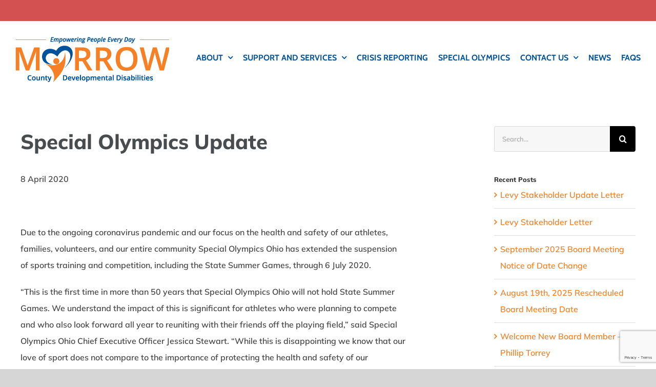

--- FILE ---
content_type: text/html; charset=UTF-8
request_url: https://www.morrowdd.com/news/special-olympics-update/
body_size: 45964
content:
<!DOCTYPE html><html class="avada-html-layout-wide avada-html-header-position-top" lang="en-US" prefix="og: http://ogp.me/ns# fb: http://ogp.me/ns/fb#"><head><meta http-equiv="X-UA-Compatible" content="IE=edge" /><meta http-equiv="Content-Type" content="text/html; charset=utf-8"/><meta name="viewport" content="width=device-width, initial-scale=1" /><link media="all" href="https://www.morrowdd.com/wp-content/cache/autoptimize/css/autoptimize_efb78e0d46238026581fc0400a1cff3c.css" rel="stylesheet"><title>Special Olympics Update &#8211; Morrow County Board of Developmental Disabilities</title><meta name='robots' content='max-image-preview:large' /><link rel="alternate" type="application/rss+xml" title="Morrow County Board of Developmental Disabilities &raquo; Feed" href="https://www.morrowdd.com/feed/" /><link rel="alternate" type="application/rss+xml" title="Morrow County Board of Developmental Disabilities &raquo; Comments Feed" href="https://www.morrowdd.com/comments/feed/" /><link rel="shortcut icon" href="https://www.dev.morrowdd.com/wp-content/uploads/2020/01/Fav.png" type="image/x-icon" /><link rel="apple-touch-icon" sizes="180x180" href="https://www.dev.morrowdd.com/wp-content/uploads/2020/01/Fav_iPhoneR.png"><link rel="icon" sizes="192x192" href="https://www.dev.morrowdd.com/wp-content/uploads/2020/01/Fav_iPhone.png"><meta name="msapplication-TileImage" content="https://www.dev.morrowdd.com/wp-content/uploads/2020/01/Fav_iPad.png"><link rel="alternate" title="oEmbed (JSON)" type="application/json+oembed" href="https://www.morrowdd.com/wp-json/oembed/1.0/embed?url=https%3A%2F%2Fwww.morrowdd.com%2Fnews%2Fspecial-olympics-update%2F" /><link rel="alternate" title="oEmbed (XML)" type="text/xml+oembed" href="https://www.morrowdd.com/wp-json/oembed/1.0/embed?url=https%3A%2F%2Fwww.morrowdd.com%2Fnews%2Fspecial-olympics-update%2F&#038;format=xml" /><meta name="description" content="8 April 2020  &nbsp;  Due to the ongoing coronavirus pandemic and our focus on the health and safety of our athletes,
families, volunteers, and our entire community Special Olympics Ohio has extended the suspension
of sports training and competition, including the State Summer Games, through 6 July 2020.  “This is the first time in more than 50 years that Special"/><meta property="og:locale" content="en_US"/><meta property="og:type" content="article"/><meta property="og:site_name" content="Morrow County Board of Developmental Disabilities"/><meta property="og:title" content="  Special Olympics Update"/><meta property="og:description" content="8 April 2020  &nbsp;  Due to the ongoing coronavirus pandemic and our focus on the health and safety of our athletes,
families, volunteers, and our entire community Special Olympics Ohio has extended the suspension
of sports training and competition, including the State Summer Games, through 6 July 2020.  “This is the first time in more than 50 years that Special"/><meta property="og:url" content="https://www.morrowdd.com/news/special-olympics-update/"/><meta property="article:published_time" content="2020-04-13T14:01:27-05:00"/><meta property="article:modified_time" content="2023-01-25T08:47:05-05:00"/><meta name="author" content="morrowadmin"/><meta property="og:image" content="https://www.dev.morrowdd.com/wp-content/uploads/2020/01/MORROW-Logo.png"/><meta property="og:image:width" content="300"/><meta property="og:image:height" content="88"/><meta property="og:image:type" content="image/png"/><link rel='stylesheet' id='fusion-dynamic-css-css' href='https://www.morrowdd.com/wp-content/uploads/fusion-styles/cec81cd8c6a4346fa51445aae301d54f.min.css?ver=3.11.7' type='text/css' media='all' /> <script type="text/javascript" src="https://www.morrowdd.com/wp-includes/js/jquery/jquery.min.js?ver=3.7.1" id="jquery-core-js"></script> <link rel="https://api.w.org/" href="https://www.morrowdd.com/wp-json/" /><link rel="alternate" title="JSON" type="application/json" href="https://www.morrowdd.com/wp-json/wp/v2/posts/1951" /><link rel="EditURI" type="application/rsd+xml" title="RSD" href="https://www.morrowdd.com/xmlrpc.php?rsd" /><meta name="generator" content="WordPress 6.9" /><link rel="canonical" href="https://www.morrowdd.com/news/special-olympics-update/" /><link rel='shortlink' href='https://www.morrowdd.com/?p=1951' /> <script type="text/javascript">var doc = document.documentElement;
			doc.setAttribute( 'data-useragent', navigator.userAgent );</script> <meta name="format-detection" content="telephone=no"></head><body class="wp-singular post-template-default single single-post postid-1951 single-format-standard wp-theme-Avada wp-child-theme-Avada-Child-Theme has-sidebar fusion-image-hovers fusion-pagination-sizing fusion-button_type-flat fusion-button_span-no fusion-button_gradient-linear avada-image-rollover-circle-yes avada-image-rollover-no fusion-body ltr fusion-sticky-header no-tablet-sticky-header no-mobile-sticky-header no-mobile-slidingbar no-mobile-totop avada-has-rev-slider-styles fusion-disable-outline fusion-sub-menu-slide mobile-logo-pos-left layout-wide-mode avada-has-boxed-modal-shadow-none layout-scroll-offset-full avada-has-zero-margin-offset-top fusion-top-header menu-text-align-center mobile-menu-design-flyout fusion-show-pagination-text fusion-header-layout-v1 avada-responsive avada-footer-fx-none avada-menu-highlight-style-bottombar fusion-search-form-classic fusion-main-menu-search-dropdown fusion-avatar-square avada-sticky-shrinkage avada-dropdown-styles avada-blog-layout-medium avada-blog-archive-layout-medium avada-header-shadow-no avada-menu-icon-position-left avada-has-mainmenu-dropdown-divider avada-has-header-100-width avada-has-breadcrumb-mobile-hidden avada-has-titlebar-hide avada-header-border-color-full-transparent avada-has-pagination-padding avada-flyout-menu-direction-fade avada-ec-views-v1" data-awb-post-id="1951"> <a class="skip-link screen-reader-text" href="#content">Skip to content</a><div id="boxed-wrapper"><div id="wrapper" class="fusion-wrapper"><div id="home" style="position:relative;top:-1px;"></div><header class="fusion-header-wrapper"><div class="fusion-header-v1 fusion-logo-alignment fusion-logo-left fusion-sticky-menu- fusion-sticky-logo-1 fusion-mobile-logo-1  fusion-mobile-menu-design-flyout fusion-header-has-flyout-menu"><div class="fusion-header-sticky-height"></div><div class="fusion-header"><div class="fusion-row"><div class="fusion-header-has-flyout-menu-content"><div class="fusion-logo" data-margin-top="31px" data-margin-bottom="31px" data-margin-left="0px" data-margin-right="0px"> <a class="fusion-logo-link"  href="https://www.morrowdd.com/" > <noscript><img src="https://www.dev.morrowdd.com/wp-content/uploads/2020/01/MORROW-Logo.png" srcset="https://www.dev.morrowdd.com/wp-content/uploads/2020/01/MORROW-Logo.png 1x, https://www.dev.morrowdd.com/wp-content/uploads/2020/01/MORROW-LogoR.png 2x" width="" height="" alt="Morrow County Board of Developmental Disabilities Logo" data-retina_logo_url="https://www.dev.morrowdd.com/wp-content/uploads/2020/01/MORROW-LogoR.png" class="fusion-standard-logo" /></noscript><img src='data:image/svg+xml,%3Csvg%20xmlns=%22http://www.w3.org/2000/svg%22%20viewBox=%220%200%20210%20140%22%3E%3C/svg%3E' data-src="https://www.dev.morrowdd.com/wp-content/uploads/2020/01/MORROW-Logo.png" data-srcset="https://www.dev.morrowdd.com/wp-content/uploads/2020/01/MORROW-Logo.png 1x, https://www.dev.morrowdd.com/wp-content/uploads/2020/01/MORROW-LogoR.png 2x" width="" height="" alt="Morrow County Board of Developmental Disabilities Logo" data-retina_logo_url="https://www.dev.morrowdd.com/wp-content/uploads/2020/01/MORROW-LogoR.png" class="lazyload fusion-standard-logo" /> <noscript><img src="https://www.dev.morrowdd.com/wp-content/uploads/2020/01/MORROW-LogoM.png" srcset="https://www.dev.morrowdd.com/wp-content/uploads/2020/01/MORROW-LogoM.png 1x, https://www.dev.morrowdd.com/wp-content/uploads/2020/01/MORROW-Logo.png 2x" width="" height="" alt="Morrow County Board of Developmental Disabilities Logo" data-retina_logo_url="https://www.dev.morrowdd.com/wp-content/uploads/2020/01/MORROW-Logo.png" class="fusion-mobile-logo" /></noscript><img src='data:image/svg+xml,%3Csvg%20xmlns=%22http://www.w3.org/2000/svg%22%20viewBox=%220%200%20210%20140%22%3E%3C/svg%3E' data-src="https://www.dev.morrowdd.com/wp-content/uploads/2020/01/MORROW-LogoM.png" data-srcset="https://www.dev.morrowdd.com/wp-content/uploads/2020/01/MORROW-LogoM.png 1x, https://www.dev.morrowdd.com/wp-content/uploads/2020/01/MORROW-Logo.png 2x" width="" height="" alt="Morrow County Board of Developmental Disabilities Logo" data-retina_logo_url="https://www.dev.morrowdd.com/wp-content/uploads/2020/01/MORROW-Logo.png" class="lazyload fusion-mobile-logo" /> <noscript><img src="https://www.dev.morrowdd.com/wp-content/uploads/2020/01/MORROW-LogoM.png" srcset="https://www.dev.morrowdd.com/wp-content/uploads/2020/01/MORROW-LogoM.png 1x, https://www.dev.morrowdd.com/wp-content/uploads/2020/01/MORROW-Logo.png 2x" width="" height="" alt="Morrow County Board of Developmental Disabilities Logo" data-retina_logo_url="https://www.dev.morrowdd.com/wp-content/uploads/2020/01/MORROW-Logo.png" class="fusion-sticky-logo" /></noscript><img src='data:image/svg+xml,%3Csvg%20xmlns=%22http://www.w3.org/2000/svg%22%20viewBox=%220%200%20210%20140%22%3E%3C/svg%3E' data-src="https://www.dev.morrowdd.com/wp-content/uploads/2020/01/MORROW-LogoM.png" data-srcset="https://www.dev.morrowdd.com/wp-content/uploads/2020/01/MORROW-LogoM.png 1x, https://www.dev.morrowdd.com/wp-content/uploads/2020/01/MORROW-Logo.png 2x" width="" height="" alt="Morrow County Board of Developmental Disabilities Logo" data-retina_logo_url="https://www.dev.morrowdd.com/wp-content/uploads/2020/01/MORROW-Logo.png" class="lazyload fusion-sticky-logo" /> </a></div><nav class="fusion-main-menu" aria-label="Main Menu"><ul id="menu-main-menu" class="fusion-menu"><li  id="menu-item-1378"  class="menu-item menu-item-type-post_type menu-item-object-page menu-item-has-children menu-item-1378 fusion-dropdown-menu"  data-item-id="1378"><a  href="https://www.morrowdd.com/about/" class="fusion-bottombar-highlight"><span class="menu-text">ABOUT</span> <span class="fusion-caret"><i class="fusion-dropdown-indicator" aria-hidden="true"></i></span></a><ul class="sub-menu"><li  id="menu-item-1621"  class="menu-item menu-item-type-post_type menu-item-object-page menu-item-1621 fusion-dropdown-submenu" ><a  href="https://www.morrowdd.com/history/" class="fusion-bottombar-highlight"><span>HISTORY</span></a></li><li  id="menu-item-1627"  class="menu-item menu-item-type-post_type menu-item-object-page menu-item-1627 fusion-dropdown-submenu" ><a  href="https://www.morrowdd.com/our-mission/" class="fusion-bottombar-highlight"><span>OUR MISSION</span></a></li><li  id="menu-item-1632"  class="menu-item menu-item-type-post_type menu-item-object-page menu-item-1632 fusion-dropdown-submenu" ><a  href="https://www.morrowdd.com/board-members/" class="fusion-bottombar-highlight"><span>BOARD MEMBERS</span></a></li><li  id="menu-item-1528"  class="menu-item menu-item-type-post_type menu-item-object-page menu-item-1528 fusion-dropdown-submenu" ><a  href="https://www.morrowdd.com/calendar/" class="fusion-bottombar-highlight"><span>CALENDAR</span></a></li><li  id="menu-item-1635"  class="menu-item menu-item-type-post_type menu-item-object-page menu-item-1635 fusion-dropdown-submenu" ><a  href="https://www.morrowdd.com/mcbdd-strategic-plan-executive-summary/" class="fusion-bottombar-highlight"><span>MCBDD STRATEGIC PLAN &#038; EXECUTIVE SUMMARY</span></a></li><li  id="menu-item-3047"  class="menu-item menu-item-type-post_type menu-item-object-page menu-item-3047 fusion-dropdown-submenu" ><a  href="https://www.morrowdd.com/accreditation/" class="fusion-bottombar-highlight"><span>ACCREDITATION</span></a></li><li  id="menu-item-1641"  class="menu-item menu-item-type-post_type menu-item-object-page menu-item-1641 fusion-dropdown-submenu" ><a  href="https://www.morrowdd.com/job-opportunities/" class="fusion-bottombar-highlight"><span>JOB OPPORTUNITIES</span></a></li><li  id="menu-item-3055"  class="menu-item menu-item-type-post_type menu-item-object-page menu-item-3055 fusion-dropdown-submenu" ><a  href="https://www.morrowdd.com/arpa-2024-projects/" class="fusion-bottombar-highlight"><span>COMMUNITY INCLUSION GRANT PROJECTS</span></a></li></ul></li><li  id="menu-item-1019"  class="menu-item menu-item-type-post_type menu-item-object-page menu-item-has-children menu-item-1019 fusion-dropdown-menu"  data-item-id="1019"><a  href="https://www.morrowdd.com/support-and-services/" class="fusion-bottombar-highlight"><span class="menu-text">SUPPORT AND SERVICES</span> <span class="fusion-caret"><i class="fusion-dropdown-indicator" aria-hidden="true"></i></span></a><ul class="sub-menu"><li  id="menu-item-1765"  class="menu-item menu-item-type-post_type menu-item-object-page menu-item-1765 fusion-dropdown-submenu" ><a  href="https://www.morrowdd.com/provider-services/" class="fusion-bottombar-highlight"><span>PROVIDER SERVICES</span></a></li><li  id="menu-item-1701"  class="menu-item menu-item-type-post_type menu-item-object-page menu-item-1701 fusion-dropdown-submenu" ><a  title="c" href="https://www.morrowdd.com/community-based-resources/" class="fusion-bottombar-highlight"><span>COMMUNITY BASED RESOURCES</span></a></li><li  id="menu-item-1715"  class="menu-item menu-item-type-post_type menu-item-object-page menu-item-1715 fusion-dropdown-submenu" ><a  href="https://www.morrowdd.com/early-intervention/" class="fusion-bottombar-highlight"><span>EARLY INTERVENTION</span></a></li><li  id="menu-item-1714"  class="menu-item menu-item-type-post_type menu-item-object-page menu-item-1714 fusion-dropdown-submenu" ><a  href="https://www.morrowdd.com/family-directed-resources-fdr/" class="fusion-bottombar-highlight"><span>FAMILY DIRECTED RESOURCES (FDR)</span></a></li><li  id="menu-item-1713"  class="menu-item menu-item-type-post_type menu-item-object-page menu-item-1713 fusion-dropdown-submenu" ><a  href="https://www.morrowdd.com/self-advocacy/" class="fusion-bottombar-highlight"><span>SELF-ADVOCACY</span></a></li><li  id="menu-item-1712"  class="menu-item menu-item-type-post_type menu-item-object-page menu-item-1712 fusion-dropdown-submenu" ><a  href="https://www.morrowdd.com/service-and-support-administration/" class="fusion-bottombar-highlight"><span>SERVICE AND SUPPORT ADMINISTRATION</span></a></li><li  id="menu-item-2524"  class="menu-item menu-item-type-post_type menu-item-object-page menu-item-2524 fusion-dropdown-submenu" ><a  href="https://www.morrowdd.com/ohio-dodd-residential-resources/" class="fusion-bottombar-highlight"><span>OHIO DODD RESIDENTIAL RESOURCES</span></a></li><li  id="menu-item-1638"  class="menu-item menu-item-type-post_type menu-item-object-page menu-item-1638 fusion-dropdown-submenu" ><a  href="https://www.morrowdd.com/privacy-notice/" class="fusion-bottombar-highlight"><span>PRIVACY NOTICE</span></a></li><li  id="menu-item-3032"  class="menu-item menu-item-type-post_type menu-item-object-page menu-item-3032 fusion-dropdown-submenu" ><a  href="https://www.morrowdd.com/complaint-or-appeal-of-adverse-action-explanation-form/" class="fusion-bottombar-highlight"><span>APPENDIX: COMPLAINT OR APPEAL OF ADVERSE ACTION EXPLANATION FORM</span></a></li></ul></li><li  id="menu-item-1404"  class="menu-item menu-item-type-post_type menu-item-object-page menu-item-1404"  data-item-id="1404"><a  href="https://www.morrowdd.com/crisis-reporting/" class="fusion-bottombar-highlight"><span class="menu-text">CRISIS REPORTING</span></a></li><li  id="menu-item-1590"  class="menu-item menu-item-type-post_type menu-item-object-page menu-item-1590"  data-item-id="1590"><a  href="https://www.morrowdd.com/special-olympics/" class="fusion-bottombar-highlight"><span class="menu-text">SPECIAL OLYMPICS</span></a></li><li  id="menu-item-1328"  class="menu-item menu-item-type-post_type menu-item-object-page menu-item-has-children menu-item-1328 fusion-dropdown-menu"  data-item-id="1328"><a  href="https://www.morrowdd.com/locations/" class="fusion-bottombar-highlight"><span class="menu-text">CONTACT US</span> <span class="fusion-caret"><i class="fusion-dropdown-indicator" aria-hidden="true"></i></span></a><ul class="sub-menu"><li  id="menu-item-1508"  class="menu-item menu-item-type-post_type menu-item-object-page menu-item-1508 fusion-dropdown-submenu" ><a  href="https://www.morrowdd.com/department-directory/" class="fusion-bottombar-highlight"><span>DEPARTMENT DIRECTORY</span></a></li></ul></li><li  id="menu-item-1403"  class="menu-item menu-item-type-post_type menu-item-object-page menu-item-1403"  data-item-id="1403"><a  href="https://www.morrowdd.com/news/" class="fusion-bottombar-highlight"><span class="menu-text">NEWS</span></a></li><li  id="menu-item-2376"  class="menu-item menu-item-type-custom menu-item-object-custom menu-item-2376"  data-item-id="2376"><a  target="_blank" rel="noopener noreferrer" href="https://www.morrowdd.com/wp-content/uploads/2025/07/MorrowDD-funding-at-a-glance.pdf" class="fusion-bottombar-highlight"><span class="menu-text">FAQS</span></a></li></ul></nav><div class="fusion-flyout-menu-icons fusion-flyout-mobile-menu-icons"> <a class="fusion-flyout-menu-toggle" aria-hidden="true" aria-label="Toggle Menu" href="#"><div class="fusion-toggle-icon-line"></div><div class="fusion-toggle-icon-line"></div><div class="fusion-toggle-icon-line"></div> </a></div><div class="fusion-flyout-menu-bg"></div><nav class="fusion-mobile-nav-holder fusion-flyout-menu fusion-flyout-mobile-menu" aria-label="Main Menu Mobile"></nav></div></div></div></div><div class="fusion-clearfix"></div></header><div id="sliders-container" class="fusion-slider-visibility"></div><main id="main" class="clearfix "><div class="fusion-row" style=""><section id="content" style="float: left;"><article id="post-1951" class="post post-1951 type-post status-publish format-standard hentry category-news"><h1 class="entry-title fusion-post-title">Special Olympics Update</h1><div class="post-content"><p>8 April 2020</p><p>&nbsp;</p><p>Due to the ongoing coronavirus pandemic and our focus on the health and safety of our athletes,<br /> families, volunteers, and our entire community Special Olympics Ohio has extended the suspension<br /> of sports training and competition, including the State Summer Games, through 6 July 2020.</p><p>“This is the first time in more than 50 years that Special Olympics Ohio will not hold State Summer<br /> Games. We understand the impact of this is significant for athletes who were planning to compete<br /> and who also look forward all year to reuniting with their friends off the playing field,” said Special<br /> Olympics Ohio Chief Executive Officer Jessica Stewart. “While this is disappointing we know that our<br /> love of sport does not compare to the importance of protecting the health and safety of our<br /> community. We are in this together and we will come out of this together, and stronger.”</p><p>“The decision to cancel Summer Games for the first time in the history of Special Olympics Ohio did<br /> not come lightly,” added Geoff Kunkler, Chair of the Special Olympics Ohio Board of Directors. “We<br /> understand how hard our athletes train to prepare for this event and how much they look forward to<br /> it, along with their families and friends. However, given the unprecedented circumstances affecting<br /> our community and nation, the leadership within this organization believes it is of paramount<br /> importance to protect the safety and wellness of our athletes, coaches, and volunteers. We are<br /> looking forward to resuming normal activities as soon as it is deemed safe, and are excited for the<br /> many competitions and events to come.”</p><p>The decision to cancel the 2020 State Summer Games was also based on the fact that The Ohio State<br /> University has cancelled all on-campus activities through 6 July.</p><p>In an effort to help keep athletes, their families, and supporters healthy and fit while formal training<br /> is suspended, Special Olympics Ohio has launched a virtual program that includes content such as<br /> fitness routines, resources for both physical and mental health, and nutrition information. Content<br /> posts every day on the Special Olympics Ohio Facebook, Twitter, and Instagram channels.</p><p>If you have questions or need assistance with matters involving Special Olympics Ohio athletes or<br /> programs, please contact Special Olympics Ohio Chief Operating Officer John Wysocki at<br /> jwysocki@sooh.org or 614-239-7050 ext. 20.</p><p>Please be safe and stay healthy. With patience and compassion, we will get through this.</p><p>&nbsp;</p><p>Jessica Stewart<br /> Chief Executive Officer</p><p><img fetchpriority="high" decoding="async" class="size-full wp-image-1953 alignleft" src="http://www.morrowdd.com/wp-content/uploads/2020/04/Special-Olympics.png" alt="" width="480" height="270" srcset="https://www.morrowdd.com/wp-content/uploads/2020/04/Special-Olympics-200x113.png 200w, https://www.morrowdd.com/wp-content/uploads/2020/04/Special-Olympics-300x169.png 300w, https://www.morrowdd.com/wp-content/uploads/2020/04/Special-Olympics-400x225.png 400w, https://www.morrowdd.com/wp-content/uploads/2020/04/Special-Olympics.png 480w" sizes="(max-width: 480px) 100vw, 480px" /></p></div><div class="fusion-meta-info"><div class="fusion-meta-info-wrapper">By <span class="vcard"><span class="fn"><a href="https://www.morrowdd.com/author/morrowadmin/" title="Posts by morrowadmin" rel="author">morrowadmin</a></span></span><span class="fusion-inline-sep">|</span><span class="updated rich-snippet-hidden">2023-01-25T03:47:05-05:00</span><span>April 13th, 2020</span><span class="fusion-inline-sep">|</span><a href="https://www.morrowdd.com/category/news/" rel="category tag">News</a><span class="fusion-inline-sep">|</span><span class="fusion-comments"><span>Comments Off<span class="screen-reader-text"> on Special Olympics Update</span></span></span></div></div></article></section><aside id="sidebar" class="sidebar fusion-widget-area fusion-content-widget-area fusion-sidebar-right fusion-blogsidebar" style="float: right;" data=""><section id="search-2" class="widget widget_search"><form role="search" class="searchform fusion-search-form  fusion-search-form-classic" method="get" action="https://www.morrowdd.com/"><div class="fusion-search-form-content"><div class="fusion-search-field search-field"> <label><span class="screen-reader-text">Search for:</span> <input type="search" value="" name="s" class="s" placeholder="Search..." required aria-required="true" aria-label="Search..."/> </label></div><div class="fusion-search-button search-button"> <input type="submit" class="fusion-search-submit searchsubmit" aria-label="Search" value="&#xf002;" /></div></div></form></section><section id="recent-posts-2" class="widget widget_recent_entries"><div class="heading"><h4 class="widget-title">Recent Posts</h4></div><ul><li> <a href="https://www.morrowdd.com/news/levy-stakeholder-update-letter/">Levy Stakeholder Update Letter</a></li><li> <a href="https://www.morrowdd.com/general/levy-stakeholder-letter/">Levy Stakeholder Letter</a></li><li> <a href="https://www.morrowdd.com/news/september-2025-board-meeting-notice-of-date-change/">September 2025 Board Meeting Notice of Date Change</a></li><li> <a href="https://www.morrowdd.com/news/august-board-meeting-date-change/">August 19th, 2025 Rescheduled Board Meeting Date</a></li><li> <a href="https://www.morrowdd.com/uncategorized/welcome-new-board-member-phillip-torrey/">Welcome New Board Member &#8211; Phillip Torrey</a></li></ul></section><section id="recent-comments-3" class="widget widget_recent_comments"><div class="heading"><h4 class="widget-title">Recent Comments</h4></div><ul id="recentcomments"></ul></section><section id="archives-2" class="widget widget_archive"><div class="heading"><h4 class="widget-title">Archives</h4></div><ul><li><a href='https://www.morrowdd.com/2025/10/'>October 2025</a></li><li><a href='https://www.morrowdd.com/2025/09/'>September 2025</a></li><li><a href='https://www.morrowdd.com/2025/08/'>August 2025</a></li><li><a href='https://www.morrowdd.com/2025/07/'>July 2025</a></li><li><a href='https://www.morrowdd.com/2025/04/'>April 2025</a></li><li><a href='https://www.morrowdd.com/2025/03/'>March 2025</a></li><li><a href='https://www.morrowdd.com/2025/02/'>February 2025</a></li><li><a href='https://www.morrowdd.com/2024/01/'>January 2024</a></li><li><a href='https://www.morrowdd.com/2023/09/'>September 2023</a></li><li><a href='https://www.morrowdd.com/2023/04/'>April 2023</a></li><li><a href='https://www.morrowdd.com/2022/03/'>March 2022</a></li><li><a href='https://www.morrowdd.com/2020/04/'>April 2020</a></li></ul></section></aside></div></main><div class="fusion-footer"><footer class="fusion-footer-widget-area fusion-widget-area"><div class="fusion-row"><div class="fusion-columns fusion-columns-4 fusion-widget-area"><div class="fusion-column col-lg-3 col-md-3 col-sm-3"><section id="media_image-2" class="fusion-widget-mobile-align-center fusion-footer-widget-column widget widget_media_image"><noscript><img width="230" height="67" src="https://www.morrowdd.com/wp-content/uploads/2020/01/MORROW-LogoW.png" class="image wp-image-1810  attachment-full size-full" alt="" style="max-width: 100%; height: auto;" decoding="async" srcset="https://www.morrowdd.com/wp-content/uploads/2020/01/MORROW-LogoW-200x58.png 200w, https://www.morrowdd.com/wp-content/uploads/2020/01/MORROW-LogoW.png 230w" sizes="(max-width: 230px) 100vw, 230px" /></noscript><img width="230" height="67" src='data:image/svg+xml,%3Csvg%20xmlns=%22http://www.w3.org/2000/svg%22%20viewBox=%220%200%20230%2067%22%3E%3C/svg%3E' data-src="https://www.morrowdd.com/wp-content/uploads/2020/01/MORROW-LogoW.png" class="lazyload image wp-image-1810  attachment-full size-full" alt="" style="max-width: 100%; height: auto;" decoding="async" data-srcset="https://www.morrowdd.com/wp-content/uploads/2020/01/MORROW-LogoW-200x58.png 200w, https://www.morrowdd.com/wp-content/uploads/2020/01/MORROW-LogoW.png 230w" data-sizes="(max-width: 230px) 100vw, 230px" /><div style="clear:both;"></div></section><section id="text-2" class="fusion-widget-mobile-align-center fusion-footer-widget-column widget widget_text"><div class="textwidget"><p>Our mission is to cultivate a dynamic community where people can make meaningful contributions and lead fulfilling lives.</p></div><div style="clear:both;"></div></section></div><div class="fusion-column col-lg-3 col-md-3 col-sm-3"><section id="custom_html-3" class="widget_text fusion-widget-mobile-align-center fusion-footer-widget-column widget widget_custom_html" style="border-style: solid;border-color:transparent;border-width:0px;"><div class="textwidget custom-html-widget"><div class="fusion-text fusion-text-1"><p style="margin-top: -10px;"><strong><span style="color: #FFFFFF;">CONTACT DETAILS</span></strong></p></div><div class="fusion-text fusion-text-2 fusion-no-large-visibility"><div class="fusion-li-item-content"><p style="font-size: 23px; color: #ffffff;">406 Bank St., Mt. Gilead, OH 43338<br />419-947-1159<br /><a href="mailto:board@morrowdd.com">board@morrowdd.com</a></p></div></div><ul style="--awb-size:17px;--awb-iconcolor:#bbcbd3;--awb-textcolor:#ffffff;--awb-line-height:28.9px;--awb-icon-width:28.9px;--awb-icon-height:28.9px;--awb-icon-margin:11.9px;--awb-content-margin:40.8px;" class="fusion-checklist fusion-checklist-1 fusion-checklist-default fusion-no-small-visibility fusion-no-medium-visibility type-icons"><li class="fusion-li-item" style=""><span class="icon-wrapper circle-no"><i class="fusion-li-icon fa-home fas" aria-hidden="true"></i></span><div class="fusion-li-item-content"><p style="font-size: 13px;">406 Bank St. <br> Mt. Gilead, OH 43338</p></div></li><li class="fusion-li-item" style=""><span class="icon-wrapper circle-no"><i class="fusion-li-icon fa-phone fas" aria-hidden="true"></i></span><div class="fusion-li-item-content"><p style="font-size: 13px;">419-947-1159</p></div></li><li class="fusion-li-item" style=""><span class="icon-wrapper circle-no"><i class="fusion-li-icon fa-envelope far" aria-hidden="true"></i></span><div class="fusion-li-item-content"><p style="font-size: 13px;"><a href="mailto:board@morrowdd.com">board@morrowdd.com</a></p></div></li></ul></div><div style="clear:both;"></div></section></div><div class="fusion-column col-lg-3 col-md-3 col-sm-3"><section id="text-4" class="fusion-footer-widget-column widget widget_text" style="border-style: solid;border-color:transparent;border-width:0px;"><h4 class="widget-title">HELPFUL LINKS</h4><div class="textwidget"><p><a href="http://jfs.morrowcountyohio.gov" target="_blank" rel="noopener">Morrow County Job and Family Services</a></p><p><a href="https://dodd.ohio.gov/wps/portal/gov/dodd/home/" target="_blank" rel="noopener">Ohio Department of Developmental Disabilities</a></p></div><div style="clear:both;"></div></section></div><div class="fusion-column fusion-column-last col-lg-3 col-md-3 col-sm-3"><section id="text-6" class="fusion-footer-widget-column widget widget_text"><h4 class="widget-title">SIGN UP TO RECEIVE OUR NEWSLETTER</h4><div class="textwidget"><p></p><div id="mc_embed_signup"><form id="mc-embedded-subscribe-form" class="validate" action="https://whetstoneserves.us20.list-manage.com/subscribe/post?u=1bdbcf0405d9424ea5415d2dc&amp;id=3c253dc524" method="post" name="mc-embedded-subscribe-form" novalidate="" target="_blank"><div id="mc_embed_signup_scroll"><input id="mce-EMAIL" class="email" name="EMAIL" required="" type="email" value="" placeholder="Email Address" /><br /></p><div style="position: absolute; left: -5000px;" aria-hidden="true"><input tabindex="-1" name="b_1bdbcf0405d9424ea5415d2dc_3c253dc524" type="text" value="" /></div><div class="clear"><input id="mc-embedded-subscribe" class="button" name="subscribe" type="submit" value="Subscribe" /></div></div></form></div><p>(We do not share your data with anybody, and only use it for its intended purpose)</p></div><div style="clear:both;"></div></section></div><div class="fusion-clearfix"></div></div></div></footer><footer id="footer" class="fusion-footer-copyright-area"><div class="fusion-row"><div class="fusion-copyright-content"><div class="fusion-copyright-notice"><div> © <script>document.write(new Date().getFullYear());</script> | Morrow County Board of Developmental Disabilities</div></div><div class="fusion-social-links-footer"><div class="fusion-social-networks"><div class="fusion-social-networks-wrapper"><a  class="fusion-social-network-icon fusion-tooltip fusion-facebook awb-icon-facebook" style title="Facebook" href="https://www.facebook.com/MorrowDD/" target="_blank" rel="noreferrer"><span class="screen-reader-text">Facebook</span></a></div></div></div></div></div></footer></div></div></div> <a class="fusion-one-page-text-link fusion-page-load-link" tabindex="-1" href="#" aria-hidden="true">Page load link</a><div class="avada-footer-scripts"> <script type="speculationrules">{"prefetch":[{"source":"document","where":{"and":[{"href_matches":"/*"},{"not":{"href_matches":["/wp-*.php","/wp-admin/*","/wp-content/uploads/*","/wp-content/*","/wp-content/plugins/*","/wp-content/themes/Avada-Child-Theme/*","/wp-content/themes/Avada/*","/*\\?(.+)"]}},{"not":{"selector_matches":"a[rel~=\"nofollow\"]"}},{"not":{"selector_matches":".no-prefetch, .no-prefetch a"}}]},"eagerness":"conservative"}]}</script> <script>(function(e){
                  var el = document.createElement('script');
                  el.setAttribute('data-account', 's0G8Q0QkmS');
                  el.setAttribute('src', 'https://cdn.userway.org/widget.js');
                  document.body.appendChild(el);
                })();</script> <div class="mtsnb mtsnb-shown mtsnb-top mtsnb-fixed" id="mtsnb-2265" data-mtsnb-id="2265" style="background-color:#d35151;color:#ffffff;"><div class="mtsnb-container-outer"><div class="mtsnb-container mtsnb-clearfix"><div class="mtsnb-button-type mtsnb-content"><span class="mtsnb-text"></span><a href="" class="mtsnb-link"></a></div></div></div></div> <script type="text/javascript">var fusionNavIsCollapsed=function(e){var t,n;window.innerWidth<=e.getAttribute("data-breakpoint")?(e.classList.add("collapse-enabled"),e.classList.remove("awb-menu_desktop"),e.classList.contains("expanded")||(e.setAttribute("aria-expanded","false"),window.dispatchEvent(new Event("fusion-mobile-menu-collapsed",{bubbles:!0,cancelable:!0}))),(n=e.querySelectorAll(".menu-item-has-children.expanded")).length&&n.forEach(function(e){e.querySelector(".awb-menu__open-nav-submenu_mobile").setAttribute("aria-expanded","false")})):(null!==e.querySelector(".menu-item-has-children.expanded .awb-menu__open-nav-submenu_click")&&e.querySelector(".menu-item-has-children.expanded .awb-menu__open-nav-submenu_click").click(),e.classList.remove("collapse-enabled"),e.classList.add("awb-menu_desktop"),e.setAttribute("aria-expanded","true"),null!==e.querySelector(".awb-menu__main-ul")&&e.querySelector(".awb-menu__main-ul").removeAttribute("style")),e.classList.add("no-wrapper-transition"),clearTimeout(t),t=setTimeout(()=>{e.classList.remove("no-wrapper-transition")},400),e.classList.remove("loading")},fusionRunNavIsCollapsed=function(){var e,t=document.querySelectorAll(".awb-menu");for(e=0;e<t.length;e++)fusionNavIsCollapsed(t[e])};function avadaGetScrollBarWidth(){var e,t,n,l=document.createElement("p");return l.style.width="100%",l.style.height="200px",(e=document.createElement("div")).style.position="absolute",e.style.top="0px",e.style.left="0px",e.style.visibility="hidden",e.style.width="200px",e.style.height="150px",e.style.overflow="hidden",e.appendChild(l),document.body.appendChild(e),t=l.offsetWidth,e.style.overflow="scroll",t==(n=l.offsetWidth)&&(n=e.clientWidth),document.body.removeChild(e),jQuery("html").hasClass("awb-scroll")&&10<t-n?10:t-n}fusionRunNavIsCollapsed(),window.addEventListener("fusion-resize-horizontal",fusionRunNavIsCollapsed);</script><noscript><style>.lazyload{display:none;}</style></noscript><script data-noptimize="1">window.lazySizesConfig=window.lazySizesConfig||{};window.lazySizesConfig.loadMode=1;</script><script async data-noptimize="1" src='https://www.morrowdd.com/wp-content/plugins/autoptimize/classes/external/js/lazysizes.min.js?ao_version=3.1.14'></script><script type="text/javascript" defer='defer' src="https://www.morrowdd.com/wp-includes/js/dist/hooks.min.js?ver=dd5603f07f9220ed27f1" id="wp-hooks-js"></script> <script type="text/javascript" defer='defer' src="https://www.morrowdd.com/wp-includes/js/dist/i18n.min.js?ver=c26c3dc7bed366793375" id="wp-i18n-js"></script> <script type="text/javascript" id="wp-i18n-js-after">wp.i18n.setLocaleData( { 'text direction\u0004ltr': [ 'ltr' ] } );
//# sourceURL=wp-i18n-js-after</script> <script type="text/javascript" id="contact-form-7-js-before">var wpcf7 = {
    "api": {
        "root": "https:\/\/www.morrowdd.com\/wp-json\/",
        "namespace": "contact-form-7\/v1"
    }
};
//# sourceURL=contact-form-7-js-before</script> <script type="text/javascript" defer='defer' src="https://www.google.com/recaptcha/api.js?render=6Lew31AsAAAAAKRkYCmUUU1nP_Iz_0Wrr8cNjE6r&amp;ver=3.0" id="google-recaptcha-js"></script> <script type="text/javascript" defer='defer' src="https://www.morrowdd.com/wp-includes/js/dist/vendor/wp-polyfill.min.js?ver=3.15.0" id="wp-polyfill-js"></script> <script type="text/javascript" id="wpcf7-recaptcha-js-before">var wpcf7_recaptcha = {
    "sitekey": "6Lew31AsAAAAAKRkYCmUUU1nP_Iz_0Wrr8cNjE6r",
    "actions": {
        "homepage": "homepage",
        "contactform": "contactform"
    }
};
//# sourceURL=wpcf7-recaptcha-js-before</script> <script type="text/javascript" id="fusion-animations-js-extra">var fusionAnimationsVars = {"status_css_animations":"desktop"};
//# sourceURL=fusion-animations-js-extra</script> <script type="text/javascript" id="fusion-js-extra">var fusionJSVars = {"visibility_small":"640","visibility_medium":"1024"};
//# sourceURL=fusion-js-extra</script> <script type="text/javascript" id="jquery-lightbox-js-extra">var fusionLightboxVideoVars = {"lightbox_video_width":"1280","lightbox_video_height":"720"};
//# sourceURL=jquery-lightbox-js-extra</script> <script type="text/javascript" id="fusion-video-general-js-extra">var fusionVideoGeneralVars = {"status_vimeo":"1","status_yt":"1"};
//# sourceURL=fusion-video-general-js-extra</script> <script type="text/javascript" id="fusion-video-bg-js-extra">var fusionVideoBgVars = {"status_vimeo":"1","status_yt":"1"};
//# sourceURL=fusion-video-bg-js-extra</script> <script type="text/javascript" id="fusion-lightbox-js-extra">var fusionLightboxVars = {"status_lightbox":"1","lightbox_gallery":"1","lightbox_skin":"metro-white","lightbox_title":"1","lightbox_arrows":"1","lightbox_slideshow_speed":"5000","lightbox_autoplay":"","lightbox_opacity":"0.9","lightbox_desc":"1","lightbox_social":"1","lightbox_social_links":{"facebook":{"source":"https://www.facebook.com/sharer.php?u={URL}","text":"Share on Facebook"},"twitter":{"source":"https://twitter.com/share?url={URL}","text":"Share on X"},"reddit":{"source":"https://reddit.com/submit?url={URL}","text":"Share on Reddit"},"linkedin":{"source":"https://www.linkedin.com/shareArticle?mini=true&url={URL}","text":"Share on LinkedIn"},"whatsapp":{"source":"https://api.whatsapp.com/send?text={URL}","text":"Share on WhatsApp"},"tumblr":{"source":"https://www.tumblr.com/share/link?url={URL}","text":"Share on Tumblr"},"pinterest":{"source":"https://pinterest.com/pin/create/button/?url={URL}","text":"Share on Pinterest"},"vk":{"source":"https://vk.com/share.php?url={URL}","text":"Share on Vk"},"mail":{"source":"mailto:?body={URL}","text":"Share by Email"}},"lightbox_deeplinking":"1","lightbox_path":"vertical","lightbox_post_images":"1","lightbox_animation_speed":"normal","l10n":{"close":"Press Esc to close","enterFullscreen":"Enter Fullscreen (Shift+Enter)","exitFullscreen":"Exit Fullscreen (Shift+Enter)","slideShow":"Slideshow","next":"Next","previous":"Previous"}};
//# sourceURL=fusion-lightbox-js-extra</script> <script type="text/javascript" id="avada-live-search-js-extra">var avadaLiveSearchVars = {"live_search":"1","ajaxurl":"https://www.morrowdd.com/wp-admin/admin-ajax.php","no_search_results":"No search results match your query. Please try again","min_char_count":"4","per_page":"100","show_feat_img":"1","display_post_type":"1"};
//# sourceURL=avada-live-search-js-extra</script> <script type="text/javascript" id="fusion-flexslider-js-extra">var fusionFlexSliderVars = {"status_vimeo":"1","slideshow_autoplay":"1","slideshow_speed":"7000","pagination_video_slide":"","status_yt":"1","flex_smoothHeight":"false"};
//# sourceURL=fusion-flexslider-js-extra</script> <script type="text/javascript" id="awb-widget-areas-js-extra">var avadaSidebarsVars = {"header_position":"top","header_layout":"v1","header_sticky":"1","header_sticky_type2_layout":"menu_only","side_header_break_point":"1144","header_sticky_tablet":"","sticky_header_shrinkage":"1","nav_height":"143","sidebar_break_point":"800"};
//# sourceURL=awb-widget-areas-js-extra</script> <script type="text/javascript" id="avada-elastic-slider-js-extra">var avadaElasticSliderVars = {"tfes_autoplay":"1","tfes_animation":"sides","tfes_interval":"3000","tfes_speed":"800","tfes_width":"150"};
//# sourceURL=avada-elastic-slider-js-extra</script> <script type="text/javascript" id="avada-drop-down-js-extra">var avadaSelectVars = {"avada_drop_down":"1"};
//# sourceURL=avada-drop-down-js-extra</script> <script type="text/javascript" id="avada-to-top-js-extra">var avadaToTopVars = {"status_totop":"desktop","totop_position":"right","totop_scroll_down_only":"0"};
//# sourceURL=avada-to-top-js-extra</script> <script type="text/javascript" id="avada-header-js-extra">var avadaHeaderVars = {"header_position":"top","header_sticky":"1","header_sticky_type2_layout":"menu_only","header_sticky_shadow":"1","side_header_break_point":"1144","header_sticky_mobile":"","header_sticky_tablet":"","mobile_menu_design":"flyout","sticky_header_shrinkage":"1","nav_height":"143","nav_highlight_border":"0","nav_highlight_style":"bottombar","logo_margin_top":"31px","logo_margin_bottom":"31px","layout_mode":"wide","header_padding_top":"0","header_padding_bottom":"0","scroll_offset":"full"};
//# sourceURL=avada-header-js-extra</script> <script type="text/javascript" id="avada-menu-js-extra">var avadaMenuVars = {"site_layout":"wide","header_position":"top","logo_alignment":"left","header_sticky":"1","header_sticky_mobile":"","header_sticky_tablet":"","side_header_break_point":"1144","megamenu_base_width":"custom_width","mobile_menu_design":"flyout","dropdown_goto":"Go to...","mobile_nav_cart":"Shopping Cart","mobile_submenu_open":"Open submenu of %s","mobile_submenu_close":"Close submenu of %s","submenu_slideout":"1"};
//# sourceURL=avada-menu-js-extra</script> <script type="text/javascript" id="fusion-responsive-typography-js-extra">var fusionTypographyVars = {"site_width":"1200px","typography_sensitivity":"0.54","typography_factor":"1.50","elements":"h1, h2, h3, h4, h5, h6"};
//# sourceURL=fusion-responsive-typography-js-extra</script> <script type="text/javascript" id="fusion-scroll-to-anchor-js-extra">var fusionScrollToAnchorVars = {"content_break_point":"1051","container_hundred_percent_height_mobile":"0","hundred_percent_scroll_sensitivity":"450"};
//# sourceURL=fusion-scroll-to-anchor-js-extra</script> <script type="text/javascript" id="fusion-video-js-extra">var fusionVideoVars = {"status_vimeo":"1"};
//# sourceURL=fusion-video-js-extra</script> <script id="wp-emoji-settings" type="application/json">{"baseUrl":"https://s.w.org/images/core/emoji/17.0.2/72x72/","ext":".png","svgUrl":"https://s.w.org/images/core/emoji/17.0.2/svg/","svgExt":".svg","source":{"concatemoji":"https://www.morrowdd.com/wp-includes/js/wp-emoji-release.min.js?ver=6.9"}}</script> <script type="module">/*! This file is auto-generated */
const a=JSON.parse(document.getElementById("wp-emoji-settings").textContent),o=(window._wpemojiSettings=a,"wpEmojiSettingsSupports"),s=["flag","emoji"];function i(e){try{var t={supportTests:e,timestamp:(new Date).valueOf()};sessionStorage.setItem(o,JSON.stringify(t))}catch(e){}}function c(e,t,n){e.clearRect(0,0,e.canvas.width,e.canvas.height),e.fillText(t,0,0);t=new Uint32Array(e.getImageData(0,0,e.canvas.width,e.canvas.height).data);e.clearRect(0,0,e.canvas.width,e.canvas.height),e.fillText(n,0,0);const a=new Uint32Array(e.getImageData(0,0,e.canvas.width,e.canvas.height).data);return t.every((e,t)=>e===a[t])}function p(e,t){e.clearRect(0,0,e.canvas.width,e.canvas.height),e.fillText(t,0,0);var n=e.getImageData(16,16,1,1);for(let e=0;e<n.data.length;e++)if(0!==n.data[e])return!1;return!0}function u(e,t,n,a){switch(t){case"flag":return n(e,"\ud83c\udff3\ufe0f\u200d\u26a7\ufe0f","\ud83c\udff3\ufe0f\u200b\u26a7\ufe0f")?!1:!n(e,"\ud83c\udde8\ud83c\uddf6","\ud83c\udde8\u200b\ud83c\uddf6")&&!n(e,"\ud83c\udff4\udb40\udc67\udb40\udc62\udb40\udc65\udb40\udc6e\udb40\udc67\udb40\udc7f","\ud83c\udff4\u200b\udb40\udc67\u200b\udb40\udc62\u200b\udb40\udc65\u200b\udb40\udc6e\u200b\udb40\udc67\u200b\udb40\udc7f");case"emoji":return!a(e,"\ud83e\u1fac8")}return!1}function f(e,t,n,a){let r;const o=(r="undefined"!=typeof WorkerGlobalScope&&self instanceof WorkerGlobalScope?new OffscreenCanvas(300,150):document.createElement("canvas")).getContext("2d",{willReadFrequently:!0}),s=(o.textBaseline="top",o.font="600 32px Arial",{});return e.forEach(e=>{s[e]=t(o,e,n,a)}),s}function r(e){var t=document.createElement("script");t.src=e,t.defer=!0,document.head.appendChild(t)}a.supports={everything:!0,everythingExceptFlag:!0},new Promise(t=>{let n=function(){try{var e=JSON.parse(sessionStorage.getItem(o));if("object"==typeof e&&"number"==typeof e.timestamp&&(new Date).valueOf()<e.timestamp+604800&&"object"==typeof e.supportTests)return e.supportTests}catch(e){}return null}();if(!n){if("undefined"!=typeof Worker&&"undefined"!=typeof OffscreenCanvas&&"undefined"!=typeof URL&&URL.createObjectURL&&"undefined"!=typeof Blob)try{var e="postMessage("+f.toString()+"("+[JSON.stringify(s),u.toString(),c.toString(),p.toString()].join(",")+"));",a=new Blob([e],{type:"text/javascript"});const r=new Worker(URL.createObjectURL(a),{name:"wpTestEmojiSupports"});return void(r.onmessage=e=>{i(n=e.data),r.terminate(),t(n)})}catch(e){}i(n=f(s,u,c,p))}t(n)}).then(e=>{for(const n in e)a.supports[n]=e[n],a.supports.everything=a.supports.everything&&a.supports[n],"flag"!==n&&(a.supports.everythingExceptFlag=a.supports.everythingExceptFlag&&a.supports[n]);var t;a.supports.everythingExceptFlag=a.supports.everythingExceptFlag&&!a.supports.flag,a.supports.everything||((t=a.source||{}).concatemoji?r(t.concatemoji):t.wpemoji&&t.twemoji&&(r(t.twemoji),r(t.wpemoji)))});
//# sourceURL=https://www.morrowdd.com/wp-includes/js/wp-emoji-loader.min.js</script> <script type="text/javascript">jQuery( document ).ready( function() {
					var ajaxurl = 'https://www.morrowdd.com/wp-admin/admin-ajax.php';
					if ( 0 < jQuery( '.fusion-login-nonce' ).length ) {
						jQuery.get( ajaxurl, { 'action': 'fusion_login_nonce' }, function( response ) {
							jQuery( '.fusion-login-nonce' ).html( response );
						});
					}
				});</script> </div><section class="to-top-container to-top-right" aria-labelledby="awb-to-top-label"> <a href="#" id="toTop" class="fusion-top-top-link"> <span id="awb-to-top-label" class="screen-reader-text">Go to Top</span> </a></section> <script defer src="https://www.morrowdd.com/wp-content/cache/autoptimize/js/autoptimize_9d32589790139f27e16a55f661cc9198.js"></script></body></html>

--- FILE ---
content_type: text/html; charset=utf-8
request_url: https://www.google.com/recaptcha/api2/anchor?ar=1&k=6Lew31AsAAAAAKRkYCmUUU1nP_Iz_0Wrr8cNjE6r&co=aHR0cHM6Ly93d3cubW9ycm93ZGQuY29tOjQ0Mw..&hl=en&v=N67nZn4AqZkNcbeMu4prBgzg&size=invisible&anchor-ms=20000&execute-ms=30000&cb=ntjquj6bmu0q
body_size: 48703
content:
<!DOCTYPE HTML><html dir="ltr" lang="en"><head><meta http-equiv="Content-Type" content="text/html; charset=UTF-8">
<meta http-equiv="X-UA-Compatible" content="IE=edge">
<title>reCAPTCHA</title>
<style type="text/css">
/* cyrillic-ext */
@font-face {
  font-family: 'Roboto';
  font-style: normal;
  font-weight: 400;
  font-stretch: 100%;
  src: url(//fonts.gstatic.com/s/roboto/v48/KFO7CnqEu92Fr1ME7kSn66aGLdTylUAMa3GUBHMdazTgWw.woff2) format('woff2');
  unicode-range: U+0460-052F, U+1C80-1C8A, U+20B4, U+2DE0-2DFF, U+A640-A69F, U+FE2E-FE2F;
}
/* cyrillic */
@font-face {
  font-family: 'Roboto';
  font-style: normal;
  font-weight: 400;
  font-stretch: 100%;
  src: url(//fonts.gstatic.com/s/roboto/v48/KFO7CnqEu92Fr1ME7kSn66aGLdTylUAMa3iUBHMdazTgWw.woff2) format('woff2');
  unicode-range: U+0301, U+0400-045F, U+0490-0491, U+04B0-04B1, U+2116;
}
/* greek-ext */
@font-face {
  font-family: 'Roboto';
  font-style: normal;
  font-weight: 400;
  font-stretch: 100%;
  src: url(//fonts.gstatic.com/s/roboto/v48/KFO7CnqEu92Fr1ME7kSn66aGLdTylUAMa3CUBHMdazTgWw.woff2) format('woff2');
  unicode-range: U+1F00-1FFF;
}
/* greek */
@font-face {
  font-family: 'Roboto';
  font-style: normal;
  font-weight: 400;
  font-stretch: 100%;
  src: url(//fonts.gstatic.com/s/roboto/v48/KFO7CnqEu92Fr1ME7kSn66aGLdTylUAMa3-UBHMdazTgWw.woff2) format('woff2');
  unicode-range: U+0370-0377, U+037A-037F, U+0384-038A, U+038C, U+038E-03A1, U+03A3-03FF;
}
/* math */
@font-face {
  font-family: 'Roboto';
  font-style: normal;
  font-weight: 400;
  font-stretch: 100%;
  src: url(//fonts.gstatic.com/s/roboto/v48/KFO7CnqEu92Fr1ME7kSn66aGLdTylUAMawCUBHMdazTgWw.woff2) format('woff2');
  unicode-range: U+0302-0303, U+0305, U+0307-0308, U+0310, U+0312, U+0315, U+031A, U+0326-0327, U+032C, U+032F-0330, U+0332-0333, U+0338, U+033A, U+0346, U+034D, U+0391-03A1, U+03A3-03A9, U+03B1-03C9, U+03D1, U+03D5-03D6, U+03F0-03F1, U+03F4-03F5, U+2016-2017, U+2034-2038, U+203C, U+2040, U+2043, U+2047, U+2050, U+2057, U+205F, U+2070-2071, U+2074-208E, U+2090-209C, U+20D0-20DC, U+20E1, U+20E5-20EF, U+2100-2112, U+2114-2115, U+2117-2121, U+2123-214F, U+2190, U+2192, U+2194-21AE, U+21B0-21E5, U+21F1-21F2, U+21F4-2211, U+2213-2214, U+2216-22FF, U+2308-230B, U+2310, U+2319, U+231C-2321, U+2336-237A, U+237C, U+2395, U+239B-23B7, U+23D0, U+23DC-23E1, U+2474-2475, U+25AF, U+25B3, U+25B7, U+25BD, U+25C1, U+25CA, U+25CC, U+25FB, U+266D-266F, U+27C0-27FF, U+2900-2AFF, U+2B0E-2B11, U+2B30-2B4C, U+2BFE, U+3030, U+FF5B, U+FF5D, U+1D400-1D7FF, U+1EE00-1EEFF;
}
/* symbols */
@font-face {
  font-family: 'Roboto';
  font-style: normal;
  font-weight: 400;
  font-stretch: 100%;
  src: url(//fonts.gstatic.com/s/roboto/v48/KFO7CnqEu92Fr1ME7kSn66aGLdTylUAMaxKUBHMdazTgWw.woff2) format('woff2');
  unicode-range: U+0001-000C, U+000E-001F, U+007F-009F, U+20DD-20E0, U+20E2-20E4, U+2150-218F, U+2190, U+2192, U+2194-2199, U+21AF, U+21E6-21F0, U+21F3, U+2218-2219, U+2299, U+22C4-22C6, U+2300-243F, U+2440-244A, U+2460-24FF, U+25A0-27BF, U+2800-28FF, U+2921-2922, U+2981, U+29BF, U+29EB, U+2B00-2BFF, U+4DC0-4DFF, U+FFF9-FFFB, U+10140-1018E, U+10190-1019C, U+101A0, U+101D0-101FD, U+102E0-102FB, U+10E60-10E7E, U+1D2C0-1D2D3, U+1D2E0-1D37F, U+1F000-1F0FF, U+1F100-1F1AD, U+1F1E6-1F1FF, U+1F30D-1F30F, U+1F315, U+1F31C, U+1F31E, U+1F320-1F32C, U+1F336, U+1F378, U+1F37D, U+1F382, U+1F393-1F39F, U+1F3A7-1F3A8, U+1F3AC-1F3AF, U+1F3C2, U+1F3C4-1F3C6, U+1F3CA-1F3CE, U+1F3D4-1F3E0, U+1F3ED, U+1F3F1-1F3F3, U+1F3F5-1F3F7, U+1F408, U+1F415, U+1F41F, U+1F426, U+1F43F, U+1F441-1F442, U+1F444, U+1F446-1F449, U+1F44C-1F44E, U+1F453, U+1F46A, U+1F47D, U+1F4A3, U+1F4B0, U+1F4B3, U+1F4B9, U+1F4BB, U+1F4BF, U+1F4C8-1F4CB, U+1F4D6, U+1F4DA, U+1F4DF, U+1F4E3-1F4E6, U+1F4EA-1F4ED, U+1F4F7, U+1F4F9-1F4FB, U+1F4FD-1F4FE, U+1F503, U+1F507-1F50B, U+1F50D, U+1F512-1F513, U+1F53E-1F54A, U+1F54F-1F5FA, U+1F610, U+1F650-1F67F, U+1F687, U+1F68D, U+1F691, U+1F694, U+1F698, U+1F6AD, U+1F6B2, U+1F6B9-1F6BA, U+1F6BC, U+1F6C6-1F6CF, U+1F6D3-1F6D7, U+1F6E0-1F6EA, U+1F6F0-1F6F3, U+1F6F7-1F6FC, U+1F700-1F7FF, U+1F800-1F80B, U+1F810-1F847, U+1F850-1F859, U+1F860-1F887, U+1F890-1F8AD, U+1F8B0-1F8BB, U+1F8C0-1F8C1, U+1F900-1F90B, U+1F93B, U+1F946, U+1F984, U+1F996, U+1F9E9, U+1FA00-1FA6F, U+1FA70-1FA7C, U+1FA80-1FA89, U+1FA8F-1FAC6, U+1FACE-1FADC, U+1FADF-1FAE9, U+1FAF0-1FAF8, U+1FB00-1FBFF;
}
/* vietnamese */
@font-face {
  font-family: 'Roboto';
  font-style: normal;
  font-weight: 400;
  font-stretch: 100%;
  src: url(//fonts.gstatic.com/s/roboto/v48/KFO7CnqEu92Fr1ME7kSn66aGLdTylUAMa3OUBHMdazTgWw.woff2) format('woff2');
  unicode-range: U+0102-0103, U+0110-0111, U+0128-0129, U+0168-0169, U+01A0-01A1, U+01AF-01B0, U+0300-0301, U+0303-0304, U+0308-0309, U+0323, U+0329, U+1EA0-1EF9, U+20AB;
}
/* latin-ext */
@font-face {
  font-family: 'Roboto';
  font-style: normal;
  font-weight: 400;
  font-stretch: 100%;
  src: url(//fonts.gstatic.com/s/roboto/v48/KFO7CnqEu92Fr1ME7kSn66aGLdTylUAMa3KUBHMdazTgWw.woff2) format('woff2');
  unicode-range: U+0100-02BA, U+02BD-02C5, U+02C7-02CC, U+02CE-02D7, U+02DD-02FF, U+0304, U+0308, U+0329, U+1D00-1DBF, U+1E00-1E9F, U+1EF2-1EFF, U+2020, U+20A0-20AB, U+20AD-20C0, U+2113, U+2C60-2C7F, U+A720-A7FF;
}
/* latin */
@font-face {
  font-family: 'Roboto';
  font-style: normal;
  font-weight: 400;
  font-stretch: 100%;
  src: url(//fonts.gstatic.com/s/roboto/v48/KFO7CnqEu92Fr1ME7kSn66aGLdTylUAMa3yUBHMdazQ.woff2) format('woff2');
  unicode-range: U+0000-00FF, U+0131, U+0152-0153, U+02BB-02BC, U+02C6, U+02DA, U+02DC, U+0304, U+0308, U+0329, U+2000-206F, U+20AC, U+2122, U+2191, U+2193, U+2212, U+2215, U+FEFF, U+FFFD;
}
/* cyrillic-ext */
@font-face {
  font-family: 'Roboto';
  font-style: normal;
  font-weight: 500;
  font-stretch: 100%;
  src: url(//fonts.gstatic.com/s/roboto/v48/KFO7CnqEu92Fr1ME7kSn66aGLdTylUAMa3GUBHMdazTgWw.woff2) format('woff2');
  unicode-range: U+0460-052F, U+1C80-1C8A, U+20B4, U+2DE0-2DFF, U+A640-A69F, U+FE2E-FE2F;
}
/* cyrillic */
@font-face {
  font-family: 'Roboto';
  font-style: normal;
  font-weight: 500;
  font-stretch: 100%;
  src: url(//fonts.gstatic.com/s/roboto/v48/KFO7CnqEu92Fr1ME7kSn66aGLdTylUAMa3iUBHMdazTgWw.woff2) format('woff2');
  unicode-range: U+0301, U+0400-045F, U+0490-0491, U+04B0-04B1, U+2116;
}
/* greek-ext */
@font-face {
  font-family: 'Roboto';
  font-style: normal;
  font-weight: 500;
  font-stretch: 100%;
  src: url(//fonts.gstatic.com/s/roboto/v48/KFO7CnqEu92Fr1ME7kSn66aGLdTylUAMa3CUBHMdazTgWw.woff2) format('woff2');
  unicode-range: U+1F00-1FFF;
}
/* greek */
@font-face {
  font-family: 'Roboto';
  font-style: normal;
  font-weight: 500;
  font-stretch: 100%;
  src: url(//fonts.gstatic.com/s/roboto/v48/KFO7CnqEu92Fr1ME7kSn66aGLdTylUAMa3-UBHMdazTgWw.woff2) format('woff2');
  unicode-range: U+0370-0377, U+037A-037F, U+0384-038A, U+038C, U+038E-03A1, U+03A3-03FF;
}
/* math */
@font-face {
  font-family: 'Roboto';
  font-style: normal;
  font-weight: 500;
  font-stretch: 100%;
  src: url(//fonts.gstatic.com/s/roboto/v48/KFO7CnqEu92Fr1ME7kSn66aGLdTylUAMawCUBHMdazTgWw.woff2) format('woff2');
  unicode-range: U+0302-0303, U+0305, U+0307-0308, U+0310, U+0312, U+0315, U+031A, U+0326-0327, U+032C, U+032F-0330, U+0332-0333, U+0338, U+033A, U+0346, U+034D, U+0391-03A1, U+03A3-03A9, U+03B1-03C9, U+03D1, U+03D5-03D6, U+03F0-03F1, U+03F4-03F5, U+2016-2017, U+2034-2038, U+203C, U+2040, U+2043, U+2047, U+2050, U+2057, U+205F, U+2070-2071, U+2074-208E, U+2090-209C, U+20D0-20DC, U+20E1, U+20E5-20EF, U+2100-2112, U+2114-2115, U+2117-2121, U+2123-214F, U+2190, U+2192, U+2194-21AE, U+21B0-21E5, U+21F1-21F2, U+21F4-2211, U+2213-2214, U+2216-22FF, U+2308-230B, U+2310, U+2319, U+231C-2321, U+2336-237A, U+237C, U+2395, U+239B-23B7, U+23D0, U+23DC-23E1, U+2474-2475, U+25AF, U+25B3, U+25B7, U+25BD, U+25C1, U+25CA, U+25CC, U+25FB, U+266D-266F, U+27C0-27FF, U+2900-2AFF, U+2B0E-2B11, U+2B30-2B4C, U+2BFE, U+3030, U+FF5B, U+FF5D, U+1D400-1D7FF, U+1EE00-1EEFF;
}
/* symbols */
@font-face {
  font-family: 'Roboto';
  font-style: normal;
  font-weight: 500;
  font-stretch: 100%;
  src: url(//fonts.gstatic.com/s/roboto/v48/KFO7CnqEu92Fr1ME7kSn66aGLdTylUAMaxKUBHMdazTgWw.woff2) format('woff2');
  unicode-range: U+0001-000C, U+000E-001F, U+007F-009F, U+20DD-20E0, U+20E2-20E4, U+2150-218F, U+2190, U+2192, U+2194-2199, U+21AF, U+21E6-21F0, U+21F3, U+2218-2219, U+2299, U+22C4-22C6, U+2300-243F, U+2440-244A, U+2460-24FF, U+25A0-27BF, U+2800-28FF, U+2921-2922, U+2981, U+29BF, U+29EB, U+2B00-2BFF, U+4DC0-4DFF, U+FFF9-FFFB, U+10140-1018E, U+10190-1019C, U+101A0, U+101D0-101FD, U+102E0-102FB, U+10E60-10E7E, U+1D2C0-1D2D3, U+1D2E0-1D37F, U+1F000-1F0FF, U+1F100-1F1AD, U+1F1E6-1F1FF, U+1F30D-1F30F, U+1F315, U+1F31C, U+1F31E, U+1F320-1F32C, U+1F336, U+1F378, U+1F37D, U+1F382, U+1F393-1F39F, U+1F3A7-1F3A8, U+1F3AC-1F3AF, U+1F3C2, U+1F3C4-1F3C6, U+1F3CA-1F3CE, U+1F3D4-1F3E0, U+1F3ED, U+1F3F1-1F3F3, U+1F3F5-1F3F7, U+1F408, U+1F415, U+1F41F, U+1F426, U+1F43F, U+1F441-1F442, U+1F444, U+1F446-1F449, U+1F44C-1F44E, U+1F453, U+1F46A, U+1F47D, U+1F4A3, U+1F4B0, U+1F4B3, U+1F4B9, U+1F4BB, U+1F4BF, U+1F4C8-1F4CB, U+1F4D6, U+1F4DA, U+1F4DF, U+1F4E3-1F4E6, U+1F4EA-1F4ED, U+1F4F7, U+1F4F9-1F4FB, U+1F4FD-1F4FE, U+1F503, U+1F507-1F50B, U+1F50D, U+1F512-1F513, U+1F53E-1F54A, U+1F54F-1F5FA, U+1F610, U+1F650-1F67F, U+1F687, U+1F68D, U+1F691, U+1F694, U+1F698, U+1F6AD, U+1F6B2, U+1F6B9-1F6BA, U+1F6BC, U+1F6C6-1F6CF, U+1F6D3-1F6D7, U+1F6E0-1F6EA, U+1F6F0-1F6F3, U+1F6F7-1F6FC, U+1F700-1F7FF, U+1F800-1F80B, U+1F810-1F847, U+1F850-1F859, U+1F860-1F887, U+1F890-1F8AD, U+1F8B0-1F8BB, U+1F8C0-1F8C1, U+1F900-1F90B, U+1F93B, U+1F946, U+1F984, U+1F996, U+1F9E9, U+1FA00-1FA6F, U+1FA70-1FA7C, U+1FA80-1FA89, U+1FA8F-1FAC6, U+1FACE-1FADC, U+1FADF-1FAE9, U+1FAF0-1FAF8, U+1FB00-1FBFF;
}
/* vietnamese */
@font-face {
  font-family: 'Roboto';
  font-style: normal;
  font-weight: 500;
  font-stretch: 100%;
  src: url(//fonts.gstatic.com/s/roboto/v48/KFO7CnqEu92Fr1ME7kSn66aGLdTylUAMa3OUBHMdazTgWw.woff2) format('woff2');
  unicode-range: U+0102-0103, U+0110-0111, U+0128-0129, U+0168-0169, U+01A0-01A1, U+01AF-01B0, U+0300-0301, U+0303-0304, U+0308-0309, U+0323, U+0329, U+1EA0-1EF9, U+20AB;
}
/* latin-ext */
@font-face {
  font-family: 'Roboto';
  font-style: normal;
  font-weight: 500;
  font-stretch: 100%;
  src: url(//fonts.gstatic.com/s/roboto/v48/KFO7CnqEu92Fr1ME7kSn66aGLdTylUAMa3KUBHMdazTgWw.woff2) format('woff2');
  unicode-range: U+0100-02BA, U+02BD-02C5, U+02C7-02CC, U+02CE-02D7, U+02DD-02FF, U+0304, U+0308, U+0329, U+1D00-1DBF, U+1E00-1E9F, U+1EF2-1EFF, U+2020, U+20A0-20AB, U+20AD-20C0, U+2113, U+2C60-2C7F, U+A720-A7FF;
}
/* latin */
@font-face {
  font-family: 'Roboto';
  font-style: normal;
  font-weight: 500;
  font-stretch: 100%;
  src: url(//fonts.gstatic.com/s/roboto/v48/KFO7CnqEu92Fr1ME7kSn66aGLdTylUAMa3yUBHMdazQ.woff2) format('woff2');
  unicode-range: U+0000-00FF, U+0131, U+0152-0153, U+02BB-02BC, U+02C6, U+02DA, U+02DC, U+0304, U+0308, U+0329, U+2000-206F, U+20AC, U+2122, U+2191, U+2193, U+2212, U+2215, U+FEFF, U+FFFD;
}
/* cyrillic-ext */
@font-face {
  font-family: 'Roboto';
  font-style: normal;
  font-weight: 900;
  font-stretch: 100%;
  src: url(//fonts.gstatic.com/s/roboto/v48/KFO7CnqEu92Fr1ME7kSn66aGLdTylUAMa3GUBHMdazTgWw.woff2) format('woff2');
  unicode-range: U+0460-052F, U+1C80-1C8A, U+20B4, U+2DE0-2DFF, U+A640-A69F, U+FE2E-FE2F;
}
/* cyrillic */
@font-face {
  font-family: 'Roboto';
  font-style: normal;
  font-weight: 900;
  font-stretch: 100%;
  src: url(//fonts.gstatic.com/s/roboto/v48/KFO7CnqEu92Fr1ME7kSn66aGLdTylUAMa3iUBHMdazTgWw.woff2) format('woff2');
  unicode-range: U+0301, U+0400-045F, U+0490-0491, U+04B0-04B1, U+2116;
}
/* greek-ext */
@font-face {
  font-family: 'Roboto';
  font-style: normal;
  font-weight: 900;
  font-stretch: 100%;
  src: url(//fonts.gstatic.com/s/roboto/v48/KFO7CnqEu92Fr1ME7kSn66aGLdTylUAMa3CUBHMdazTgWw.woff2) format('woff2');
  unicode-range: U+1F00-1FFF;
}
/* greek */
@font-face {
  font-family: 'Roboto';
  font-style: normal;
  font-weight: 900;
  font-stretch: 100%;
  src: url(//fonts.gstatic.com/s/roboto/v48/KFO7CnqEu92Fr1ME7kSn66aGLdTylUAMa3-UBHMdazTgWw.woff2) format('woff2');
  unicode-range: U+0370-0377, U+037A-037F, U+0384-038A, U+038C, U+038E-03A1, U+03A3-03FF;
}
/* math */
@font-face {
  font-family: 'Roboto';
  font-style: normal;
  font-weight: 900;
  font-stretch: 100%;
  src: url(//fonts.gstatic.com/s/roboto/v48/KFO7CnqEu92Fr1ME7kSn66aGLdTylUAMawCUBHMdazTgWw.woff2) format('woff2');
  unicode-range: U+0302-0303, U+0305, U+0307-0308, U+0310, U+0312, U+0315, U+031A, U+0326-0327, U+032C, U+032F-0330, U+0332-0333, U+0338, U+033A, U+0346, U+034D, U+0391-03A1, U+03A3-03A9, U+03B1-03C9, U+03D1, U+03D5-03D6, U+03F0-03F1, U+03F4-03F5, U+2016-2017, U+2034-2038, U+203C, U+2040, U+2043, U+2047, U+2050, U+2057, U+205F, U+2070-2071, U+2074-208E, U+2090-209C, U+20D0-20DC, U+20E1, U+20E5-20EF, U+2100-2112, U+2114-2115, U+2117-2121, U+2123-214F, U+2190, U+2192, U+2194-21AE, U+21B0-21E5, U+21F1-21F2, U+21F4-2211, U+2213-2214, U+2216-22FF, U+2308-230B, U+2310, U+2319, U+231C-2321, U+2336-237A, U+237C, U+2395, U+239B-23B7, U+23D0, U+23DC-23E1, U+2474-2475, U+25AF, U+25B3, U+25B7, U+25BD, U+25C1, U+25CA, U+25CC, U+25FB, U+266D-266F, U+27C0-27FF, U+2900-2AFF, U+2B0E-2B11, U+2B30-2B4C, U+2BFE, U+3030, U+FF5B, U+FF5D, U+1D400-1D7FF, U+1EE00-1EEFF;
}
/* symbols */
@font-face {
  font-family: 'Roboto';
  font-style: normal;
  font-weight: 900;
  font-stretch: 100%;
  src: url(//fonts.gstatic.com/s/roboto/v48/KFO7CnqEu92Fr1ME7kSn66aGLdTylUAMaxKUBHMdazTgWw.woff2) format('woff2');
  unicode-range: U+0001-000C, U+000E-001F, U+007F-009F, U+20DD-20E0, U+20E2-20E4, U+2150-218F, U+2190, U+2192, U+2194-2199, U+21AF, U+21E6-21F0, U+21F3, U+2218-2219, U+2299, U+22C4-22C6, U+2300-243F, U+2440-244A, U+2460-24FF, U+25A0-27BF, U+2800-28FF, U+2921-2922, U+2981, U+29BF, U+29EB, U+2B00-2BFF, U+4DC0-4DFF, U+FFF9-FFFB, U+10140-1018E, U+10190-1019C, U+101A0, U+101D0-101FD, U+102E0-102FB, U+10E60-10E7E, U+1D2C0-1D2D3, U+1D2E0-1D37F, U+1F000-1F0FF, U+1F100-1F1AD, U+1F1E6-1F1FF, U+1F30D-1F30F, U+1F315, U+1F31C, U+1F31E, U+1F320-1F32C, U+1F336, U+1F378, U+1F37D, U+1F382, U+1F393-1F39F, U+1F3A7-1F3A8, U+1F3AC-1F3AF, U+1F3C2, U+1F3C4-1F3C6, U+1F3CA-1F3CE, U+1F3D4-1F3E0, U+1F3ED, U+1F3F1-1F3F3, U+1F3F5-1F3F7, U+1F408, U+1F415, U+1F41F, U+1F426, U+1F43F, U+1F441-1F442, U+1F444, U+1F446-1F449, U+1F44C-1F44E, U+1F453, U+1F46A, U+1F47D, U+1F4A3, U+1F4B0, U+1F4B3, U+1F4B9, U+1F4BB, U+1F4BF, U+1F4C8-1F4CB, U+1F4D6, U+1F4DA, U+1F4DF, U+1F4E3-1F4E6, U+1F4EA-1F4ED, U+1F4F7, U+1F4F9-1F4FB, U+1F4FD-1F4FE, U+1F503, U+1F507-1F50B, U+1F50D, U+1F512-1F513, U+1F53E-1F54A, U+1F54F-1F5FA, U+1F610, U+1F650-1F67F, U+1F687, U+1F68D, U+1F691, U+1F694, U+1F698, U+1F6AD, U+1F6B2, U+1F6B9-1F6BA, U+1F6BC, U+1F6C6-1F6CF, U+1F6D3-1F6D7, U+1F6E0-1F6EA, U+1F6F0-1F6F3, U+1F6F7-1F6FC, U+1F700-1F7FF, U+1F800-1F80B, U+1F810-1F847, U+1F850-1F859, U+1F860-1F887, U+1F890-1F8AD, U+1F8B0-1F8BB, U+1F8C0-1F8C1, U+1F900-1F90B, U+1F93B, U+1F946, U+1F984, U+1F996, U+1F9E9, U+1FA00-1FA6F, U+1FA70-1FA7C, U+1FA80-1FA89, U+1FA8F-1FAC6, U+1FACE-1FADC, U+1FADF-1FAE9, U+1FAF0-1FAF8, U+1FB00-1FBFF;
}
/* vietnamese */
@font-face {
  font-family: 'Roboto';
  font-style: normal;
  font-weight: 900;
  font-stretch: 100%;
  src: url(//fonts.gstatic.com/s/roboto/v48/KFO7CnqEu92Fr1ME7kSn66aGLdTylUAMa3OUBHMdazTgWw.woff2) format('woff2');
  unicode-range: U+0102-0103, U+0110-0111, U+0128-0129, U+0168-0169, U+01A0-01A1, U+01AF-01B0, U+0300-0301, U+0303-0304, U+0308-0309, U+0323, U+0329, U+1EA0-1EF9, U+20AB;
}
/* latin-ext */
@font-face {
  font-family: 'Roboto';
  font-style: normal;
  font-weight: 900;
  font-stretch: 100%;
  src: url(//fonts.gstatic.com/s/roboto/v48/KFO7CnqEu92Fr1ME7kSn66aGLdTylUAMa3KUBHMdazTgWw.woff2) format('woff2');
  unicode-range: U+0100-02BA, U+02BD-02C5, U+02C7-02CC, U+02CE-02D7, U+02DD-02FF, U+0304, U+0308, U+0329, U+1D00-1DBF, U+1E00-1E9F, U+1EF2-1EFF, U+2020, U+20A0-20AB, U+20AD-20C0, U+2113, U+2C60-2C7F, U+A720-A7FF;
}
/* latin */
@font-face {
  font-family: 'Roboto';
  font-style: normal;
  font-weight: 900;
  font-stretch: 100%;
  src: url(//fonts.gstatic.com/s/roboto/v48/KFO7CnqEu92Fr1ME7kSn66aGLdTylUAMa3yUBHMdazQ.woff2) format('woff2');
  unicode-range: U+0000-00FF, U+0131, U+0152-0153, U+02BB-02BC, U+02C6, U+02DA, U+02DC, U+0304, U+0308, U+0329, U+2000-206F, U+20AC, U+2122, U+2191, U+2193, U+2212, U+2215, U+FEFF, U+FFFD;
}

</style>
<link rel="stylesheet" type="text/css" href="https://www.gstatic.com/recaptcha/releases/N67nZn4AqZkNcbeMu4prBgzg/styles__ltr.css">
<script nonce="v2xZc3n5NPOsNAKOUIN1FQ" type="text/javascript">window['__recaptcha_api'] = 'https://www.google.com/recaptcha/api2/';</script>
<script type="text/javascript" src="https://www.gstatic.com/recaptcha/releases/N67nZn4AqZkNcbeMu4prBgzg/recaptcha__en.js" nonce="v2xZc3n5NPOsNAKOUIN1FQ">
      
    </script></head>
<body><div id="rc-anchor-alert" class="rc-anchor-alert"></div>
<input type="hidden" id="recaptcha-token" value="[base64]">
<script type="text/javascript" nonce="v2xZc3n5NPOsNAKOUIN1FQ">
      recaptcha.anchor.Main.init("[\x22ainput\x22,[\x22bgdata\x22,\x22\x22,\[base64]/[base64]/MjU1Ong/[base64]/[base64]/[base64]/[base64]/[base64]/[base64]/[base64]/[base64]/[base64]/[base64]/[base64]/[base64]/[base64]/[base64]/[base64]\\u003d\x22,\[base64]\\u003d\\u003d\x22,\x22wrVvei0ow4wuw4zDgMOYC8Obw63CkBDDg2cIWlHDjsK+NDtgw6/CrTfCtsKfwoQBQzHDmMO8PUnCr8O1K14/fcKQS8Oiw6B5b0zDpMOfw5rDpSbClMO1fsKISMKhYMOwRBM9BsKDwpDDr1sMwqkIClnDiQrDvw/[base64]/Dh8OUwrLCh8KqwqHDm8OVV8KPwqoTUMKpw70ZwqfChyk/wpRmw4nDoTLDoi4VB8OEO8OaTylLwrcaaMK2AsO5eSZlFn7DmjnDlkTCvzvDo8OsZ8OGwo3DqgZ8wpMteMKiEQfChsOew4RQaEVxw7Ilw5ZcYMORwpsIIlfDlyQ2wo5FwrQ0anEpw6nDrMOmR3/CljfCusKCdsK/C8KFMSJ7fsKdw5zCocKnwq14W8KQw5BPEjkkbDvDm8KHwrh7wqEKCMKuw6Q8I1lUBhfDuRlIwrTCgMKRw6zCv3lRw4QUcBjCtcKBO1dNwp/[base64]/CjQbCi8KmFy5Ow5MVw4fDhX1HKwLCiCFodsO4L8Olw5nDlcO1wo3CpCzCj2rDml5ww5nCphjCrsOswo3Dvy/Dq8K1wqNYw6d/[base64]/Dtgccw5PDnsKNcsOHw7nDscK1T8KZw5R/dsOfMMKEA8KePFcUwqtKwopmwqV8wr7Dl3cXwotNZEjCv3gjwqvDi8OMOSw4alFvCDrDocOWwovDkAgrw7cgGT5iHEU4wpQ/SRgnCXU9PADCoRh7w5vDkX/CucK/w5vCiX1mCEs0wrPDglPCnMOZw4Nvw5lFw53Dv8KEwocRSR/CnsKnwpwcwoFfwpLChcKuw7LDrFdlXhJewqtTP2E/d3bDgsKWwpUyVF9+S39wwojCunbDhVrDhi7CpCnDhsK2QDYNw6jDmQZxw6HCucOtIBfDg8OiWMK/wrxZRsKvwrF6MBDDilvDu0fDp3dzwph5w5cLesKKw4wXw45dBzNgw4fCkGbDqms5w79fVjfCgcKfTS0Bwrg/VcOIf8ORwrrDs8KeV00/wp1Aw7h7OsOXw61uLcK3w74MSMKfw44ab8Oywrp4A8KoVMKDAsO5G8OLbsOdBTPDvsKQw5JOwpnDlCPChH/CssK9wpMbWRMwIX/[base64]/[base64]/[base64]/WThBwrV5OMKnwo/CusO0w6hzesOXw70Ef8KXwoAmdsKgYVTCocKDSxLCjMOaNUcqN8OEwqRqaQ9IL3zDj8OTQVUCDT3Cm1QXw53CqA1Owq7ChkDDtyZewprCqcO6fTjChsOrdcOaw6lxZ8K/wrdTw6B6wrXCjMO3wosAZifDgcOEMyg+wqvCiFRaGcOJTVjDiWNgPxPDh8KrU3bCkcOGw7hpwqfChsKoCsK4JRPDuMORf2tzZgBCdcOkYU0nwogjHsOGwqTDlF5cLDHCqCHCsEkDf8Kxw7pwJFVKdxvCssOqw4IQFsOxf8OyaEdBw4xewqPDhj/Co8KZw4bDpcKKwobDtioMw6nCkkURw57DnMKpf8Kiw6jCkcKkX3fDq8KAbsK3C8KNw41aLMOicXPDlsKIFzrDisO+wqjChcO5OcK/w43Djl/CnMONVcKjwqMNOiPDmcOrD8Ojwq5ZwoJnw6sHDcK1V0xGwr9cw5AsHMKWw6vDlkYkfsONRC1ewp7DrsOcwpIEw6c6w6Rtwr7DsMO8fsO/DsOOwqV4wr7Cik7CnMObI3VyV8OpLMK+S2F1Zn/CjsOuA8Kgw6gNacKDwr9ewpQPwpJBQMOSwq/CpcO2wqsWM8KLe8KsZBTDmsKlwrTDn8KZwqbCm3NDJcKcwrLCr2gSw4LDuMOUCsOqw7nDnsOhdnJXw7rCpBEsw7fCosKeeS4Wd8K5ahDDucOSwrXDtxseHMK1AWTDm8KddQsMW8O2I0NJw7fCu0c3w5w8CGjCiMK/wqzDtcKew63DpcK5L8OcwpDCq8OPbsOzw47CsMKzwpHDoQVLYsOsw5fDtMOUw4c6IQwHbMKMwp3DlRtowrdswqPDrmUgw77CgEzCu8KNw4HDvcO5wprCmcK7dcOjM8KJbcKfwqUXw4kzw7Vew6nDisOWw6cPJsKbS1/DoCzClifCrMKVworCp2/[base64]/CncOJw6AbNsOhw4Z0RMOAwrXCocKWw4/DlcKfwqFIw6YGXcOLwpMHwrHCoARGA8O5w57Cl2RawrXCm8KfNgdBw7xYwrDCucKgwr9OIsKhwpI6wqPDo8OyU8KZBcOTwpQWRDrCisOuw7dIKBXDnUHCrz4cw6rCiEsVwrXCp8KwLsOcI2A6wqbDpsOwEnPDqsO9Om3CnBLDpinDqTh1YcOfAMKsGsOaw4l9w6g/wrvChcK7w7DCphLCq8OlwqMxw73CmUPDhXxlKDMAEiDCucKtwo0dQ8ORwrpTw6onwo8AV8KTw7/CnsOPTDVwP8Ogwp9FwpbCpydMdMOFQ2XCgcOVHcKAXcKBw7hhw4AVXMOxecKbQsOOw43DpsKww4/DhMOMGjXCgcOAw4UIw7zDo29HwoNswr3DjiUgwrbDunxpwrrCqcKKAQsqO8O1w6lvawLDhn/Dp8KvwqwTwpfChFnDjMOVw7wtfkMnw4EFw7rCo8KdX8KCwprCscOhw7oYw5LDn8KHwrdOdMK6wpAYwpDCuUcMTgxHw5vCj2Enwq7DkMKKFMKZw41fJMOLWsOYwr43wpvDqcOkwqfDqx/DjAXDsQnDpQ7Cm8OmaknDs8O3w4RLYBXDrCjCjWrDrxHDg1M/wrzDpcK0GgFFwpcgw7jDp8O1wrkBEMK9acKPw6siwqFFBcOnwqXDjsKpw5YYecKoZBTCn2zDqMKAdmvCnhwBGsOZwq8mw4vCmsKlEQHCiyEtFcKICMKGUCA0w5twLsOKIsKXecO9wqcuwr4qGMKKwpc5IFVEwplDFcKIw5djw4xWw4jCnWhoP8OKwqNEw640w6/[base64]/CvsKEw71zw59Mw6cvfcOwDcOGSsKhwpdwe8KZwoNPPx7CqMKZQcK9wpDCsMOlH8KnJAHCjFBJw4RqcgLCijEmO8K5wqfDv0/DuR1QcsO/dFzCshPDhcOPa8Omw7XDnhcwQ8OwNMKWw78Xwr/DiSvDhUAUw4XDg8KoaMO2EsOXw547w45mdMKEBwkhw44bMx7Dg8KUw45XGMOAwpPDnEIedsOrwqjDtsO4w7nDigwhVsKSKsK3wqsyDFEUw5kFw6DDi8KmwrQXVD7CiDrDjcKcwpMvwpJawqvCjg5PQcORRBspw6/Ckk7Dr8Ofw6FTwrXCpsOif1hbd8OSwqDDicK3J8OQw6Rlw5whw6hCN8OIw5bCgcOfw4zCk8OtwqcLC8OhKFXCoSttwrkjw6RIWsOaKSRjJQrCrsKPQgBILnJwwrQgw5zCjD7CkEJPwrMiEcOSQMKuwrdcSMOQOiMbwqPCssKobsOdwo/DpXl8P8KYw6rCmMOedDfCvMOSe8Obw7rDsMKUOcOGesOQwoTDjV0Fw5MCwpnDun1hdsKiSTREwq/CqyHCicOoeMKRYcONw4vCucOrecO0wrzDmsOiw5IRXl5QwpvCqcK1w7JBVsOWccOlwpxYZ8Orwo5Vw6HCmcOtc8OPw5HDk8K9ClvDsg/Dp8ORw6XCssK0YHR9NcOlS8Olwqp4wrswEBwMCi5Cwp/CiErDp8KafwrDrGPClFJsfHXDpQwtBMKGQcOiH3zDqHDDsMK6wochwr0KJBnCuMKvw4IWAmPClgfDt3JZMcOxw53Dgw9Aw7jDmMKTEXYMw67CisOVS1HCok9Pw69ucsKAVMK7w47CiXvDjsOxwq/Cn8KUw6FQK8OCw43CvhcrwprDqMORWTrCuA01G33CpF7DtMKdw6prMmfDl2/Ds8OLwpk/woHDjlLCnSUdwrnCjwzCvMO8P3IoAmvCtzXDu8Klwr3CscKRS3DCt1XDmcOoc8OMw6zCsDlGw689OcKCbyZ+V8OZw4pkwonDtmd6QsKTHFB4wpnDvsK+wqvDmMKuwr/CjcKWw7UOMMOlwo5LwpDCg8KlN0cHwoDDrMKxwqXDusKEZMKJw6gicn1gwoI7wqVPZE5ww7tgL8KPwr8RKBLCuAdSWCXCscKXw77CncOJw6wdbGTCtFXDqx/DmsOfcjbChhnDpMK/wooUw7TDisKKdcOEwokFNVVfwpHCjsOaX0dEP8OCXsOUPGrCtcO5wp9COMO6Hzwuw5DCvMOUYcKDw4DCv2HChl9sYgwhWH7ChcKZw5nCtmtGe8OuEcOKw7bDo8OfK8OTw5cjJcOtwoo7woJDwrTCiMKhB8K/wqbCnMK3HsKbwonDpcOtw5jDsG/DiChlwq9zK8KHwoLCr8KOZcKbw4jDpcO6Pg8/w7rDl8KJJMKvL8KowopQUcOnGsONw7VIIsOFeCh0w4XCksOFD2xqAcKTwpvDsStTVSnCi8OUBsOsc3EMBFnDj8KoDz5DbmEABMKiAlrDgsO7ccKuMsOcw6PChcOhcGzCsHExwq3DqMONw67ClMOFRBTDl2/[base64]/Dk2HDmzsfwrTCtQc9Y8OOw7lKYMOgNyQ8HhxhCcOawqLDmMK8wr7Cm8KEVsOHO08/F8KsNnYNwrnDq8O+w6XCrMOVw5wGw5xBBcKbwp/CiB7CjEktw70Qw6lCwqPCpWsoEkZJwoxaw5bCh8KxR2YsfsOTw6kaMDRRwodUw7M1JFAVwq/ComrDiUYmSsKLWzLCtcO1EWF9LXTDiMOUwrrCiAEJXsOUw7jCghdrIE7DiwbDkXEPwp1LFcKCw5vCr8KUCWUmw5zCsijCojZWwrcjw7DCmmYOYDsAwpLDgcKrJsKoDjfCqRDDo8O7w4DDnEoYecKmXS/[base64]/CssKvw67CjQjDsmR/[base64]/CjH/Co8OeLsOsw68lPcKacSYiHMOxwrHDj8K+wpBORV/ChsKxw7XDuTjCkhXDsFpnMcKhScKFw5PCpMOFw4PDkz3DrMOAQ8KkOBjDvcK0woAKWVjDkUPDrsOMbFZUw65KwrpPw6dJwrPCs8OaSMK0w6bDpMO7CAs7wrJ5w48xTsKJNF9uw41zwrnClcKTXCh1csOvwrvCssOvwpbCrCgrB8OCAcKhXho/VEbCmVgAwqzDncOxwrzCmcKDw4zDhMK/[base64]/Cv8KNG8OVeMOJeMK4Qkdgw6IFwr8Bw4cGIMOpwqjDqkXDusOiwoDCs8Onw53DjMKKw4/CncOWw4rDrDlHa3NMU8Kgwq0afVTDnT7DpAnCgsKeF8KFw7wjZ8K0LcKCS8KwMEdsJsOoHwxGbkDDgiPCpDJ2JsOuw6rDssOVw7cREWrDkV04wqXDsjjCsWV5wo7DsMK/[base64]/wpN0wpnDgU44ZxU6E8OqwrNEZyzCmsKnWsK9RcKbw7tpw5bDmBLCrHzCkmHDvsKMMMKGH39AGShMcMKfEMObGMO8PVoQw47CqlPDisOXRMKNwq7CusOsw6pTS8K9w5/CsifCtsOTwrDCvxZ9wrhVw7PCrMKVwqrCi2/Duywgw6XCjcOewoEJwoPDqm41wrrCkC9lGsO1b8Oawo0/wqpNw77DrsKJBVgMwq9zw7fDuT3Cg03DgxLDlWIUwppkSsK7BEHCmBsSY3cKX8K6wqrCmAlIw4bDrsO9w7HCkHtXN30cw7nDimTDuFgtJkBeTMK7wo4AMMOIw5nDnUEmDsOIwpPCh8Knd8ONJcOqwoEAT8OKAVIeUMOwwr/[base64]/WsOxThnDt8OEwrzCuXtnwrUQasO0w6F5csOQHXLDmH/CkikFDcKUJmTDlcOtwqzCizLCoj/CtcO1GF9fwr7DgynCp1TDtzhqP8OXY8OSBx3DnMK4wozDjMKcUzTChlNtDcOkP8OrwrBiwqzCgsOnMsKbw4TDlyvDuC/CiWxLesO7VXxswo/DhgRqSsOQwoDCp0TDqwpLwqUswq0dCRbCtmvDplfDghbDlUXDvDzCpMOtwooMw6lfw73CrWBEw7xawrfCrVnCi8KBw4jDvsOFOsOvwr9BDRtWwpLCt8OFw5MZw6/CtsKNMQbDp0rDgxHChcOdR8Oyw44vw5gCwr5vw6kEw59Rw5LDqMKob8OYwq3DgcKma8KqR8KpG8KuEsK9w6DChHcyw44QwoYGwq/Ck2LCpWXCogzDoEPChhrCmBYrYU4hwqTCvFXDsMK+FRY2dxvDo8KEHiPCrxXDvBPCp8K7w7bDrcKdDFvDiQ0Kw7Ymw55pwoNjwoRjGMKVAGlrAF7ChsK/w6k9w7IwDMKNwoRrw7jDil/[base64]/w5gWwprDt8Oww4wow4ZhV8OTbmQbIwkCZ3TCtsK2wqASwo09w6vDmMO1BsKfccKKMzvCpXPDmMO6bAQhP0l8w594ME7DlcKwXcKdw73Dp0vDjsK2wqfDicOQwovDpTPDmsKsWE7CncKzwqfDrsKlw7/DmsO1ICrCrFvDosOxw6HCgMO8esKUw57DlUQ5IRNGV8Opd0ZKE8OxRsOsCllFwqHCrcOmdMKcXkobwq3Dnk09wrUfB8Krw57CpHcPw7AFCMKzw5nCqMOew7rCoMK6IMKjczdkAXTDuMOYw4I2wrVxCnMsw7zDjUTDmMOrwo/CscOGwr7CmcOkwrwifMK9cy/CuRfDmsO0wqBCIcKiZ2LCpi3CgMO3w6bDlMOHcwnClsKROQjCjFUDfcOgwqzDk8KPw7soE1RNZm/[base64]/[base64]/DlsKJX8K4wpd+FsKLAMKQXlFLw6/DgiHCrsK4wq7CjHHDqFbDqjBLXz4xfREySMKpwrtmwolBPjgNw5nCrD5Bwq3CiGx2wqs4EVTCh2Yzw4fCr8KGw4xFVVfCm2bCqcKpEMKzwrLDrHo6esKSwqfDtsKnB3Mrwp/ChMORVMOHwq7CiDzCin1+UMOiwp3Dt8OtOsK2wqRKw5c4DXfChcKOFDRZCTjCpWHDlsK4w7TChsOSw6TCscOMecKVwrfDoD/DjRfDnTIcwq7Dj8KsQ8K7LMKtHENewqI2wqwHbBTDqixbw7/CoBLCn0dWwpjDshzDoVNnw4TDrF0uw68SwrTDhDbCtTYfwp7CniBPAGtVUXTDlTMPT8O/[base64]/DpMOhw5lPHhUpwqlaQ1/DuwDDrsOXw4jCgcKGecKCFSLDtHUzwpQHw7Z8wqfCihzDisKjYXTDhUPDvMO6wp/Dqh7DkGfCmMOuwr1qCgrDsE8ZwrIAw5tiw4ZkCMOYDg96wqPCgcOKw43CsSDDiCzCvmnDj0LCixpZf8OyGGFgDMKuwofCkgYVw63DuQjDjsKvAsOrLR/DscKRw6zCpQPDogdww6jCjV4Wb3AQwpJKMMOiOsKEw6nChmvDnWTCrsKKCMKAElRcakERw4fDgsOGw5zDp3gddjDDkEU/[base64]/[base64]/PMOVwq/DkHoaYEhvB8KKW8KuOMKCw73CqsOow4k6w4Bvw4XCplIJwprCqUfDrVnDgUDDqUIhwqDCncKEZcOHwrRvXzEdwrfCsMK+MwrClUNbwq07wrRMIsKCJ0cMEMOuB2bDswY/wpYrwovDnsObWMK3AcOkwoJZw7vDs8K7TMKOfMKdScKrHkUqw5jCj8KPMgnClVLDpMKvdXUvT209LQPCvsO9AMKUw4lvTcKKw5BnRCHDownDsGnDmn/DrsKxFjfCocKZJcK4wrwUZ8OwMzDCucKBKmUbBsK4NgAwwpJjYcKffSDDucO1wqjDhCRqQcKiaxY+wrksw7DCl8OTM8KmQcOMw6VbwojDvsKUw6XDoiMQAMO3w7pDwr/DslQPw4LDmzrDqsKLwpghwovDsCHDihYlw7NPSMKgw5DCjlLDksKjw6vDrMOYw6gYMsOAwpAaGsK7UcKvfsKEwrzDrCdkw69NeUAlK2U3UG3DksK+Lx/CtcOfTMOSw5HDhTHDr8KzTTEmJsOeQx01V8OcLhfDiRwhEcKew5XCqcKbbU7CrkfDtMODwp7Cr8KCU8KVwpnCjy/CvMKNw6NHwoMEIA/CkBsaw6BjwpVZBARSwr3CjsOvMcOrTljDtHwtw4HDi8O8w4fDhGkZw7XDi8KhVsKLVD5AciHDjVIgWsO/wozDkUweNn86dQLCiUbDmD8Nw7tHCQbCpTzDtjFdGMK5wqLDgkHDl8KdY3B/wr1FdmBcw5XDisOhw6F+wrgGw6RJwpnDvQ4bcVDCjWsqTMKMFcKfwrHDpSHCswjCoWALDsKowq9dGT/DkMO4wrrCgTTCscO/w4vDi2VyBmLDujnDmMK3wpFfw6PCj0lNwpzDqhInw6zCgWQRK8K8Z8KDJsKEwrBsw67DmsOrMFDDsTvDqzHCn3LDu23DmkbCh1TCq8KrPsORCMK8LsOdXFDChSIawrjCk3oLDkMdNg3DjWXCiy/[base64]/w7g5D0DCmnvDs8ONwonDqsOPY8KHw7fDgcKPw711B8KxLcKlw4Mowrs1w65zwqliwq/CqMOzw7nDtWthA8KTIsKiw6RIwovCicO6w7gAVGdxw4fDpgJRGR3CnEkvPMKmw7sVwr/ChkV1woDDrgnDv8OWwpjDj8OCw5PCosKbwrlOTsKHETnCtMOiC8KqX8Kew6Baw77DuG99wrPClFgtw7HDhn4hdiTDnWHClcKjwprDqMOrw7tIPhVww5bDuMKNXMKGwoVhwqXCjcKww7HDncKra8Ogw4rCk28Hw5cgdjUTw5wpRcKJVz97w5k1wqfCiFw/w7/CjMKFFzQ4XgXDmDDCnMObw4jCtcK9w6cWIWZ8w5PDnBvCkcOSaWZQwprCvMKfw6YfFkIrwrrCmkvCg8KWwqA8QMK7W8KPwr/DtlfDi8OPwp5tw40/BMO2wpgST8OJw7rCv8Kmwr7Cp0TDn8K5wrlKwrJRwopuf8Ojw4t1wqjDiyV5HR7Dh8O/w54+TWAFw73DjiLCmcKHw7sNw6TDjRvDlBx+aWDDghPDnGQxP27DlnHClsK9wp/Dn8KAw78FG8OUQcOsw53DoBDCn0/Dmz7DgRzDh0TCu8Oow7ZOwox1w5ldQSDCkcOkwr/CpcKsw6XDpyHDsMK7w7EQIwY3w4UCwoFHFCHCosOBwqoPw6FUbx3CsMKqOMK1UV0/[base64]/[base64]/TX4Bwp/[base64]/[base64]/KytlwoDCgjEyeWnCpcKjC8OrG8KywrV0GsKjOMKxwr4QEX5dHCZQw57CsWTDpCpfKMK7UjLDk8KyFxPCncKaLcKzw75TWBzCty55KzDDrEE3w5ZawobCvHMiw5VHPMOqDnRiRMOGwpcWw61UCTMVCsKsw5oXY8OrTMK2R8O0aA/Ck8OPw41Ww5TDvsORw63DqcO1Wy/DmcKxC8OTL8KAXX/DsQvDicOIw57CmMO0w4NHwoDDtMOaw6nCusOBQ3Z3ScK6woBKw6jCuVdSQ03DsWcITMOuw6bDt8KGw58wHsKwPcOaKsK2w5nCv1ZsIMKBw7jDkFLCgMOLXDVzwrvDp0tyLcOKVB3CgsKhw6dmwr9Lwr/Dl0EUw4XDl8OSw5DDuUBtwpfDk8O/[base64]/[base64]/Dr8Ktwq86wogzwpDDh2gJczjDhsK1T8KFw7oeasOXEMOoeS/Dq8K3b2kcw5jCocO2W8O+Mn3Di0zCiMONEcOkQcOPU8OEwqgkw4vDkmd2w7YAbMOawoLCmMKvSAxhw77CrsK9L8KJUW9kwpFSUsKdwp9MOsOwAcKZwppIw6zCsX4df8KMOsKqLx/DisOWfsOJw6DCs1IaPmwYAUY0Gw4yw6LDtyhxccOQw6bDm8OSw5bDq8OWZsOHwoLDr8Ovw4fCrQ1mb8O6aR7DksObw70mw5nDkMK2FMKHYT/DvQHCg1low7/Cq8Kfw6IbNUh5D8O5PXrCj8OQwp7DpFJvccOqTgLDmi5Nw6XCn8OHMhbCvy15w5TCvljCuBBmfknDjAhwAEUJbsKow6PDjiTDsMKbW2VbwoFmwobCiX0BBcKICQPDpjMEw47CsVswH8OKw4HCswthVTfCn8KyVxcJUCHCkFRTwoF/w5M6Jm1Hw7oXA8ODfcKDOiofU0V+w6TDh8KBFUPDpyA/aSTClXhjH8KlCsKXw61TX1o0w5ECw4XCsC/CqcK+wo5wRU/DucKoAljCggU6w7t2AT9uAxhTw7PDtsOLw5jDmcKSwqDDkgPCuWpEAMKlwpJqTsKyL0HCuEdgwoPCrMKZwrPDncOSwqzDjS/CmzHDsMOGwoIMw7zCmcO7DVJCdMKcw6LCknDDsR7CvgHCmcKaFD5kMm0uQ3VEw5ATw6xjwqbCo8Kbw5dww7rDvB3ChT3DnQsyGcKWTxpNJ8K+DsKtwqHDk8K0V2l2w5fDqcKTwpJvw4/[base64]/DlMOow5ADwpLDiQXDgjs9cnpbwoFGwrLCsMKgwoYzw5bCjBXCssOhN8Orw67DpcOpXgnDiQTDosO1wpASbA1Gw6ILwohKw7LCv1XDsCknB8OfKSNewpjDmz/ChcOZIMKnE8O8AcK8w4jDlMKfw559HRlsw47CqsOMw7TDjcOhw4A3fcKMdcOuw6xkwqnCh2LCrMK5w6rCqGXDg3JTMg/DksKyw54Kw4nDm03DlsOWesKsI8K5w6DDjMO5w7VTwqfCkRTCnMK0w7jCs07CnsOHC8O5MMOCfQ7CrcK2acKzIGdYwrdYw7TDuk7Dj8O+w4RRwpQkdF9Qw6/DjsOYw6/CicO3wrXCgMOawrVmw5ttGsOTVsKPw5vDr8KJw6vDosKiwrEhw4bDkydgb14RfcOjwqQuw4rClS/DoS7DlMKBwojDkxDDucOcwrlMwpnDu0HDl2AMw7IMQ8KVYcK/ImzDjMO9w6QULcKyDEsaUcOGwqdww4bDilzCssOAwq4/Lkh+w5xnWDFqw4ByIcOZfVPCnMK1Q1LDg8KcEcKiZhDCgwDCt8Ojw4XCjMKULgF2w40BwoprLUNPOsOcCMKVwqzCmcOfPFPDi8OrwpwiwoNzw6pTwpPDs8KrVsOUw5jDo23DgU/CtcK9OsKIER05w4rDo8KVwqbCihdkw4jDosKdw5w2M8OBO8OuBcOPb1J9QcObwpjCqmsCPcOkd3JpfHvCkjXCqcKPLV1Vw4/DmmlSwpxuYzPDkSIxwr/DggPCv04DZV1Kw5/CuFpifcORwr0GwrbDnTpBw4HCgRQ0TMOgW8OVM8O2DcORS1zDszNjw5/CgTDDmns2XcOOwohRwonDjsORXcOZKHLDq8OhacOBV8K4w5XDpMKsOD5YdsO7w6/CgnnDkVYJwoctaMKmwoLCp8K1PVEiWcO2w7jDqFISW8K2w6/Cq0DDkMOCw6pnZllEwqHCl1PCgcOJwr4EwrPDo8O4wrnCkV4YWVHCmsK3CsKKwprCisKDwqMuw5zCgcOuMlLDtMKpejjCu8KycgjCgVrDnsOrO27DqQrCncKgw4M/HcOZXMOHBcK7BTzDnsOYUcKkNMOxWMK1wp3ClcK6RDNTw57DgMOEBhXCmMO8FcO/EMOYwrZmwoNQcMKWw5bCtcONe8OTPyjChGDCvMOVw6gDwpFzwopzw4HCqgPDlDTChWTCoG/[base64]/wrfDkMOOeAVRw6Jtwqw2HsOtKMOeT8OJw4B+FMK9X3HCpF/DsMKywq0scW/CpjLDicOEYMKAd8OUDcOew4l2LMKKXxoURQXDqkXCjcOHw6MlGFfDrj8teCp5XTwePMOAwqvCscOrc8OySk4WNEfCrcOOYMO/[base64]/AnHCkMOAecOow5IEwqnCtsOmw5DCn2XDicKTNsKpw5bDpsKgA8O2wojCpUPDlsOoMwTDu3YsJ8OlwpjChMO8CE12w4x4woUUQ2QBSsO1wrHDgcKvw6/DrxHCqsKGw6QKPRLDpsKdeMKZw4TCmj4LwobCp8ODwpgNLsKzwoobKcOfKxTCuMOnIFjDoE/Ckh/DvyzDjMOxw7IYwrLDjE1vCjcAw43DjAjCoRx7J2EDEMKIcMOwdjDDpcO5Pi07WD/ClmPCiMO0w7gBwpLDiMO/wpcLw6Jzw4rCuR/DvMKgElzCqHPCn0U3w5XDrMKww6s+W8KOw6jCqQEgw5/ClsKzwptNw7/Ct3hNGMOVWg7Du8KkFsOywqESw6oyInnDjcOVOy7DsFJYwrNtVsK2w7jCoCjCicKlw4cJw73CqwoHwoAmw6zDsjXDq3TDnMKCw67CjCDDrMKiwqfCrsOEwoAbwrPDpQ1WYXVLwqZRSMKMfsK1HMOowrwqVCTDuE3DqTLCrsK7Ol3CtsKfwrrCqwsgw4/[base64]/CncOuTcOJw4hyw6bCrMK2RsOzwp7CrsK2SFHChMKEZMOhwqTDgFwWw4kXw5vDrsK9VXgiwq3DmBYIw7DDhkjCvEImcXfCusKKw43CkTAXw7zDmcKNbmVaw7fCuzwVw6/Cp38BwqLCvMKeccK3w7Jgw692Z8OFNhrDosKBGcKvVyzDsiB7NWcqCWrCiBU8NVzDncOlL0w6w5RjwrcSRX92GsKvwp7Co1fCg8OdRRvDscKsLy1KwqxIwro2CsKFa8OzwpU+wpnCkcONw70CwrpgwrA7SwTDvi/CsMKjfxJHw7LCo2/[base64]/ClRXDtcKSTzfDsgNLXi/[base64]/X8KtN8KEw6TDiiNqHwrDrT4xwppSw5rDncKwHcOgMsKDGcKJw7rDusOfwpFhw4gKw7LDhGnCkgIOf0l4w58Ww5fCjk1+UH4SWSB7wq0/XFJoIcOJwqDCgibCjyQLTcOjw55fw54KwrjDl8O0wpAUCHvDjsKsBXTCsUIRwqRWwq3CjcKIRcKww45dwpLCsgBvA8O9w6DDhETDlxDDsMK0woh9wrtTdklGwqTCtMKyw4PCq0F8w5fCu8OMwqFCdW9Qwp3CuDPCvzp5w4XDky/DjzZZw7vDggHDkWoOw4bDvy7Dk8OpN8KtY8Klwo/DjjjCpsO3DMKIT1Ztwr/Dt2LCpcKDwrTCnMKhYMOWw5/Di3YZDMOCw7fCp8KKX8Ouw6nDscOCH8KUwr9Mw794TCUYXMKPH8KwwoAqwrgKwoUkbVZMOkDClRnDncKJwqcow48vw5DDoGN1LGnDm3JxYsOOPQM3eMKsBMOXwq/CscOrwqbChlchFcOjwp7Ds8KwOk3Cv2UKwqbDu8KLKcKqGxMJw4TDgHw0ZClaw5MRwpVdO8KHVMOZACrDgsOfTXLDoMO/OFzDo8KaPBRdNh0sQsORw4cuNSp4wqByVxjDlAhyNQFXDl0JJWXDsMOQwoHCi8KvWMOvAlXClBDDusKcb8Kdw6vDpAgCDg4Fw6/DnsKGdjfDm8KTwqwXV8OZw5c/w5PCiQPCisO+fTlMLTAuQMKVREcPw5LClgbDqXPDn3fCq8Kuw53DmXZXDRo0wojDt2Iswq5+w4cXOMO4SgfDkcK+VsOFwqlMcMO8w6nCm8K7WT/DiMK+wpxNw6XCuMO4UjY1C8Kmw5XDu8K9wrc+EFl9SShswqnDq8KwwqbDpcK+U8OyMMOcwqzDh8O9dVlqwppew5UyelBTw7bChj3CgxVMbsO4w4FROlsrwr7Cm8KUGWbDh1IKZA17QMKtPMKBwqXDl8OZw5MeD8Oswo/DjMOYwr8eAmwUasOrw6BuX8KWJRDClF3DqX0UdsOkw5jDn2kacUE8wqLDkm0OwqrDo29iQEMvFMOVcSBTw4fCgUHCqsO8ScKAw63DhmxTwqh8c3gtUn7Ck8Osw4tBwpjDpMOqAn9gRMKQbz3CsW/DkMKsYExyK2PCjcKMDQR5Uj4Jwrk/w5TDjh3DoMO4A8OWSmDDncOnGRDDpcKHPRofwpPCnQfDkcOlw6zDu8Kvwqobw5DDlsKVV1/Dg3DDvj4BwrwNwp/Cmmhyw6bCrALCvjJuw53DkAI5P8OIw6vCkQLDtjlZwqUhw7HDqcKSw5BcO0VeGcK2HMKDIMO9wq14w5zDjcKowoRLURgjHsOMHRQ0ZWd2wobCiDDCtDsWdjAnwpHCsnxvw5XCqVt4w6fDkAPDv8KhG8KePQ0wwozChMOgwrXDoMO/wr/[base64]/[base64]/w5LDpcO6w7dVw5p+esK6w7zCpcKgCVk6fcOnWMKbJcO1wqErQygBw4olw7ETLS4CbHfCqUVMUsK1bnNaZHkLwo1WH8Kkwp3ChsOiLQcXw4hKJMO/AcO4wqlnRn3CmGcZLsK0dy/DusKPNMONwoMGB8KIwpzCmRlFw65Yw6cmT8OTDTTCh8KZH8O4wpjCrsKTwogMGnnCgmzCrT4VwoZQw7TCqcKfOGbDm8OIbE3DnsO2GcKtRSDDjQFDw5cWwpLCshJzD8O0D0QmwpMjecKEwqXDjVnCsn/DsjjCtMOLwpnDksK/YsO0cQUgw4JJdG5WVsK5QgnCocOUKsKrwpMvRjrCjiZ+ZQPDmcKIw6t9b8K9Fz8Iw6ArwoIpwqVHw7rCt1jDqsKvKz1nb8KaWMO+YcKWS0lTwr/DlxpSw7MybVfCicOjwoZkQnFbw7Eewq/CtMKwCcObCgw0XX/DgMKoEMOlMcOacFdYKErDocOmasO3woXDg3HDi35cYE3DsTkwQnIzwpDDrjnDiUPDm1rCm8Oqwp7DrcO2ScK6ecKhwo5Ib1l4UMKgw4rCicKQRsOeB3J6dcOJw6Vow6LDj1RBwoXDlcO1wroywoVfw5nCqzPDv0LDoWDCnMK/ScOUYhVIwr/[base64]/ScKPd8KsWUzCqcK4wpTCvxnDv8Oqw5hFdDpJwph3w7vCqW9Mw6DChUsKfyLDr8KFNh9Jw5lbwrIOw4nCh1J2wq/DjMK/Og0fGxFmw79Sw4jDolMRQcOxD312w67DoMKVQcOTZ3TCp8OfW8OPwoHDgMKZCyNQJXBQw5fDvCADwqHDscOuworCtMKNBATDmWJqZXEbw5XCi8K1aCpiwr/CvsKBaGcCQMKnCRBIw5cWwq5XM8Ovw4xPwqDCvzbClMOVM8OhKnYmH2UFfMOow6oTXsONwoAuwqkwTV89wrLDvE9/woTDoVXDs8KEQ8KEwr9tb8K4JsOxCcOFw7DChGwlwpHDvMOTw5IMwoPDn8O7wpLCg2bCo8OBw7ECZjzDqcOsXRs7PMKEw6Fmw4o1KVdiwpYIw6Zqfz7DmlJFMsKMJsOMU8KHw58gw5UJwp3DjWhqE3rDsVtNw59zEgRqMMKCw5vDpgI/[base64]/[base64]/[base64]/[base64]/ColMtNSjCnWvCrygYd3TDkVDCkWbCshbChykUKRV1CmvDl0UkCGd8w5cXdsObdEseZm3DmB5TwqVUAMONccOwAnB8csKdwrzCgHkzbcKTd8KPd8OXw6Q5w6V4w4/CgWQqwoZkw4nDnjrCvsKIJnTCqkc7w7vChMKbw7JCw6k/w49BFMKqwrluw4TDrF3DrHw5RR9XwrjCp8O+esOoTMOOTsKWw57CgnzCsF7Cn8KvOFc9RHPDlkVzcsKDBAEKKcKfFsKwSGEJOCkMX8O/w5I6w5pow4nDqMKeG8OFwrQww4XCuktVwr9iWsK4wrwRa2F3w686VMKiw5ZEOMONwp3DlMOOw6EjwpgvwolYTn1eFMKMwrN8N8KZwpHDmcKow51zBcK/PjsKw5w9Y8K1w5XDgi4jwr/CsXpJwqMJwrXDqsOYwq3CscKKw5HDvVIqwqTCtyY3AGTCmsKgw5kxT1tOAjTCgC/[base64]/CkHfCrlwGBmM8w4ptw4XDqEBGwr/Cu8O8wqDDt8KnwpsdwpN5R8OrwoMADAEnwqVlBMOLw7pSw4UmXmVWw6QFPynCo8O5NQBswr7Dsg7DjMKbwqnCgMKUwrfDicKOAsKffcK1wocnMl1KczrClcOLE8Oda8KHcMKewqnDkEfCtAPCnnhkQGhhNsK8UgHChyzDqA/[base64]/CsizCq8K9cy/[base64]/CiVQTw4PDmcOIHHnDkMOVwoNNw7jDtCHCgGDDj8KUw49MwpXDkkHDkcOrw5kHSMO+ZE7DgsKJw7F8IMOYFsKgwoFaw4IJJsOnw5FIw7EFAhDCkSY1woJwZRXCjQhoPFrDnQ/CjnRUwrwVw6jCgBpge8OXR8KvJ0TCtMOxwrTDmkNCwoDDisK1CcO7JcKdRkhJw7bDk8KbRMKiwrZ6w7o7wp3DqGDDu0d5P3ptZcK3w40SDcKew4HDkcKawrQ8VykUwp/DhxXDlcKgeh89N0LCuTfDlhMcfRZYw7LDujteWcORQMOuBkbClMKNw4nCvA/DqsOhUVPDgMKHwotcw5woOzV2XgXDssOVLcKBbElYTcKgwrp0w4rDiC/DgF4dwp/CtsOIG8OsImHDkANZw6d7w6/Dp8KhXBnCp1ZfIMKOwrTCsMO1H8O+w7XCjEjDtVY7bcKOcw1YccK3IsKDwr4Ew5stwrLCkMKJw5HCgTIcw6bCgxZDDsO8w7QoJ8O/J2oHGMODw6fDssOqw7XClyPChsKuwqvDknLDg3vDgzHDkcKcImrDuRDCiw7DjSRhwrVVwoRpwrjDjQsYwqPCnGR8w7DDtzbCp1HCljTDtMKBw54Xw4XDrMONNgjCoXjDsRZHElTDjcOzwpDCksOHN8KCw585wrXDmxR4w4TCnnVdP8K4w5/CvsO5AsKewoxtw5/DiMOJbsKjwp/Cmm3CscKAN1hAKwUuw6XDtD/DkcK4wr5Mwp7Dl8K5wqLCqcOpw4QlIigPwpMKwrpeCB0BZMKsIwrCpBdZT8KHwqcNw7JOwoTCog7CnMKXFmTDssKIwpN3w6MWIMO3woLCvmBoJsKRwq1eTXjCshBAw4/Dpg7Dt8KEGMOVBcKEA8Olw6IXwqvCgMODIcO7wp7CqsKVfEEVw4MOwq/[base64]/[base64]/[base64]/w4DDoQUyJ1kWI8OIeXLClMO/wpArAcO/w6EYF3ghw7TDp8O2w6bDm8OcC8Orw652SMKgwozDuQnCrcKuTcKCw6YPw4LDkiYJRDTCssKzO2ZsBcOOLDdiMhbDhiHDicObw7vDhS4OMDkOaj/CvsOyHcOzSglowqIgIcKaw4Q1AcO0OsK/wrNqIVRlwqvDj8OEdxHDt8KXw5Jzw5HDj8K1w6bCoRzDucO0wqdzM8KydF/[base64]/CgybChsKow5dSKjPDrMKWLsKwM8K/JyloPxFiIjrCuMKxw6jCpjTDjMKew6QwUcOyw4xADcOrDcOODsOYekvDsDTDqcKBIm3DncKOKEkhdsO4JgplesO+AyvDoMK4wpRNw5/CksOowpkIwo5/wpfDglzDnUbCq8KHPsKfFBDCkcKiFkTCt8KRK8ODw7EawqNqb3UEw6QsCjvCgMK4w4/DsF5HwolXb8KSY8OhN8KCwqEKBk9Aw67DjMKNXcKPw77Cr8OfRExNasKVw7jDscKNw67Cm8KiTlXCicOIw6jCrkPDpzLDiwoDc3nDh8OPwpUIAMKmwqBpMsOXQsOTw608RXLChgfCkh/[base64]/Chx5VCF/CsEg/wrJ4w5Mcw5rCrcKOwqDCoMKkecK3MWHDrnDDsxkJHsKpS8OhYx4WwqjDjxpfOcK4w459wpQOwrVCwpY8w4/DmsKQKsOxDsO3d3dEw7ZEw6tuw5/DrnUhAUjDtF5hO01dw4x/MBY1wpd/QF/DicKNDCEDF0s2w6/Cmhh7e8Kjw6gRwoDCtcOzFRdJw4jCkht1w6E0OmnCh2pGJ8OBwpJDw6DCq8KIdsK5FD/DhSt8wpHCnMKLaRt/w6jCjE4rw6fCkAjDi8OOw5oMOMKBwrted8OsIifDojBPwoNjw7sIwo3CizXDkMOtIVTDgWnDnADDgRrCgUFGwo8gXkrCkmnCqFIXGcKCw7TDr8KwDAPCuXdww6PDtMOawqxaA0PDhcKsScKOecK3wqVqHwzCr8KcbgHDv8KSC1NJfcO9w4PCnw/[base64]/Ds1AEwpTDsjJET1d8M8KJIjEcMHDDuV52FR8PGHYPdDDCgTPDqC/ChT7CqcKNJhjDjX3DlHNDwpPDqScIwpUTw4DDlzPDgwxgWG/Cg2AowqjDhXnDncO6JGfDhURWwrFaEWnCmcO0w55Lw4HCiiQFKDwrwqYdUcOJH1/CuMOOw5Mte8KOJMOkwohEw6oPwpdDw6bCnsKaQzfCvAXCrsOuaMKHw74Rw6/Ct8KBw7vDgBPCgFzDgjUJE8K+wrlgw5pMwpAHVMKee8OuwpbCksOUVDTCv2fDucOfw5bCtnLCp8KQwoJ7wosFwqowwoVUa8OpXWLCuMO9MQ\\u003d\\u003d\x22],null,[\x22conf\x22,null,\x226Lew31AsAAAAAKRkYCmUUU1nP_Iz_0Wrr8cNjE6r\x22,0,null,null,null,1,[21,125,63,73,95,87,41,43,42,83,102,105,109,121],[7059694,365],0,null,null,null,null,0,null,0,null,700,1,null,0,\[base64]/76lBhmnigkZhAoZnOKMAhnM8xEZ\x22,0,0,null,null,1,null,0,0,null,null,null,0],\x22https://www.morrowdd.com:443\x22,null,[3,1,1],null,null,null,1,3600,[\x22https://www.google.com/intl/en/policies/privacy/\x22,\x22https://www.google.com/intl/en/policies/terms/\x22],\x22X+s8XtOlSdL6Wy5oO0FhnZfzTLiiDK5KBfHaOXAgqKw\\u003d\x22,1,0,null,1,1770035385661,0,0,[49,47,229,102],null,[150],\x22RC-yCOXXdy2UQz1Mg\x22,null,null,null,null,null,\x220dAFcWeA60CEItJfHDkk5bLt8rKe1VG5NY71Bo6lzjVAqrlu5ofy4PmxUHSgenilwDgZKnhbTsFx3etclpAebVf-QkJMik6OzlXA\x22,1770118185719]");
    </script></body></html>